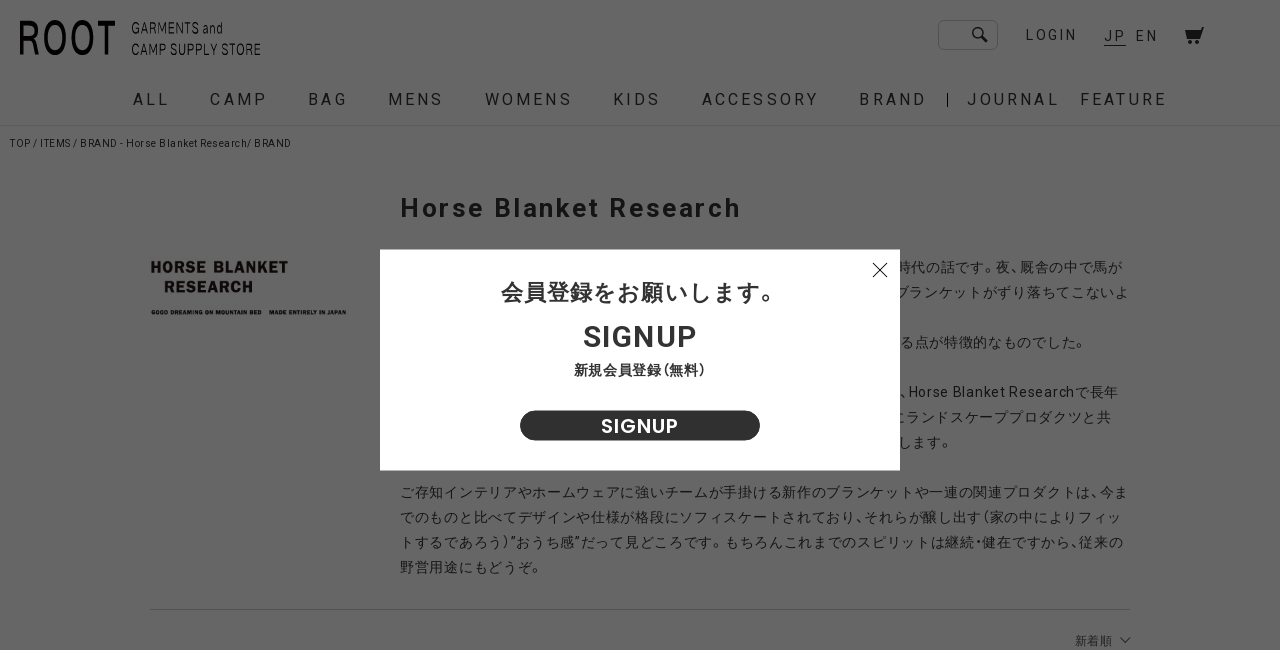

--- FILE ---
content_type: text/html; charset=UTF-8
request_url: https://root-store.com/items/brand/horseblanketresearch
body_size: 11050
content:
<!DOCTYPE html>
<html lang="ja" itemscope itemtype="http://schema.org/WebPage">
<head prefix="og: http://ogp.me/ns# fb: http://ogp.me/ns/fb# article: http://ogp.me/ns/article#">
<meta charset="UTF-8">
<meta name="viewport" content="width=device-width, user-scalable=no, initial-scale=1, maximum-scale=1">
<!-- Google tag (gtag.js) -->
<script async src="https://www.googletagmanager.com/gtag/js?id=G-P4WP8ENFPY"></script>
<script>
  window.dataLayer = window.dataLayer || [];
  function gtag(){dataLayer.push(arguments);}
  gtag('js', new Date());

  gtag('config', 'G-P4WP8ENFPY');
</script>
<title>Horse Blanket Research / BRAND / ROOT</title>
<meta name='robots' content='max-image-preview:large' />
                    <meta property="og:image" content="https://root-store.com/system/wp-content/themes/root20241213/assets/img/ogp.png">
                <meta property="og:type" content="article">
        <meta property="og:title" content="Horse Blanket Research / BRAND / ROOT">
        <meta property="og:description" content="ROOT GARMENTS & GENERAL SUPPLY STORE">
        <meta property="og:url" content="https://root-store.com">
        <meta property="og:site_name" content="ROOT">
        <meta property="og:locale" content="ja_JP">

                    <meta name="twitter:card" content="summary_large_image">
            <meta name="twitter:site" content="@ROOT_daikanyama">
            <meta name="twitter:title" content="Horse Blanket Research / BRAND / ROOT">
            <meta name="twitter:description" content="ROOT GARMENTS & GENERAL SUPPLY STORE">
            <meta name="twitter:image" content="https://root-store.com/system/wp-content/themes/root20241213/assets/img/ogp.png">

                    <meta name="description" content="ROOT GARMENTS & GENERAL SUPPLY STORE">

        <link rel='dns-prefetch' href='//s.w.org' />
<link rel='stylesheet' id='wp-block-library-css'  href='https://root-store.com/system/wp-includes/css/dist/block-library/style.min.css?ver=e9cb1aa0b3a50d12052c11f1397d5907' type='text/css' media='all' />
<link rel='stylesheet' id='googlefont-css'  href='https://fonts.googleapis.com/css?family=Poppins%3A300%2C400%2C500%2C600%2C700%7CBarlow+Condensed%3A400%2C500%2C700%7CRoboto%3A400%2C500%2C700&#038;display=swap&#038;ver=e9cb1aa0b3a50d12052c11f1397d5907' type='text/css' media='all' />
<link rel='stylesheet' id='YakuHanJP-css'  href='https://cdn.jsdelivr.net/npm/yakuhanjp@3.2.0/dist/css/yakuhanjp.min.css?ver=e9cb1aa0b3a50d12052c11f1397d5907' type='text/css' media='all' />
<link rel='stylesheet' id='commoncss-css'  href='https://root-store.com/system/wp-content/themes/root20241213/assets/css/common.css?20220617&#038;ver=e9cb1aa0b3a50d12052c11f1397d5907' type='text/css' media='all' />
<link rel='stylesheet' id='brand-css'  href='https://root-store.com/system/wp-content/themes/root20241213/assets/css/brand.css?20250408&#038;ver=e9cb1aa0b3a50d12052c11f1397d5907' type='text/css' media='all' />
    <script type="text/javascript">
        var _themePath = 'https://root-store.com/system/wp-content/themes/root20241213';
        var _isEN = false;
    </script>
    <link rel="https://api.w.org/" href="https://root-store.com/wp-json/" />            <link rel="shortcut icon" href="https://root-store.com/system/wp-content/themes/root20241213/assets/img/favicon.ico">
            <link rel="icon" href="https://root-store.com/system/wp-content/themes/root20241213/assets/img/favicon.ico">

                    <link rel="apple-touch-icon" href="https://root-store.com/system/wp-content/themes/root20241213/assets/img/apple-touch-icon.png">

        </head>
<body class="lang_jp">


<noscript>
	<div class="script_alert">
		<div class="logo">
			<img src="https://root-store.com/system/wp-content/themes/root20241213/assets/img/logo.svg" alt="ROOT">
			<img src="https://root-store.com/system/wp-content/themes/root20241213/assets/img/logo_right.svg" alt="GARMENTS and CAMP SUPPLY STORE">
		</div>
		JavaScriptを有効にしてください	</div>
	<style media="screen">
		#wrapper{
			display: none !important;
		}
	</style>
</noscript>

<div id="wrapper" class="">

<header class="scroll">

	<div class="header_top">

		<a href="https://root-store.com" class="logo">
			<img src="https://root-store.com/system/wp-content/themes/root20241213/assets/img/logo.svg" alt="ROOT">
			<img src="https://root-store.com/system/wp-content/themes/root20241213/assets/img/logo_right.svg" alt="GARMENTS and CAMP SUPPLY STORE">
		</a>

		<div class="header_right">
			<form role="search" class="search_contents " action="https://root-store.com" method="get">
				<input type="input" name="s" value="">
				<button id="search" type="submit"><img src="https://root-store.com/system/wp-content/themes/root20241213/assets/img/search.svg" alt=""></button>
			</form>

						<a href="https://root-store.com/login" class="login">LOGIN</a>
			
						<form class="select_lang" action="https://root-store.com/items/brand/horseblanketresearch" method="post">
				<button type="submit" name="lang" value="JP" class="active">JP</button>
				<button type="submit" name="lang" value="EN" class="">EN</button>
			</form>
			
			<a href="https://root-store.com/cart" class="cart">
				<img src="https://root-store.com/system/wp-content/themes/root20241213/assets/img/cart.svg" alt="cart">
								<p id="cart_count" class="number f1 hide">0</p>
			</a>

			<button class="sp_menu">
				<hr><hr><hr>
			</button>
		</div>

	</div>

	<div class="header_bottom">

		<div class="header_bottom_wrap">
			<form role="search" class="search_contents " action="https://root-store.com" method="get">
				<input type="input" name="s" value="">
				<button id="search" type="submit"><img src="https://root-store.com/system/wp-content/themes/root20241213/assets/img/search.svg" alt=""></button>
			</form>

			<div class="login_menu">
								<a href="https://root-store.com/login" class="login">LOGIN</a>
							</div>

			<ul>
				<li class="all_link">
					<p class="menu_name"><a href="https://root-store.com/items">ALL</a></p>
				</li>
								<li class="menu_dropdown">
					<p class="menu_name">CAMP</p>
					<div class="dropdown_list sp">
						<ul>
														<li>
								<a href="https://root-store.com/items/camp">ALL</a>
							</li>

							
														<li>
								<a href="https://root-store.com/items/camp?filter=sale">SALE</a>
							</li>
							
														<li>
								<a href="https://root-store.com/items/camp/tent">TENT</a>
							</li>
														<li>
								<a href="https://root-store.com/items/camp/tarp">TARP</a>
							</li>
														<li>
								<a href="https://root-store.com/items/camp/pegrope">PEG,ROPE,POLE</a>
							</li>
														<li>
								<a href="https://root-store.com/items/camp/sleeping-bagpillow">SLEEPING BAG,PILLOW</a>
							</li>
														<li>
								<a href="https://root-store.com/items/camp/tablechair">TABLE,CHAIR,COT</a>
							</li>
														<li>
								<a href="https://root-store.com/items/camp/burnerstove">BURNER,STOVE</a>
							</li>
														<li>
								<a href="https://root-store.com/items/camp/cooking-tool">COOKING TOOL</a>
							</li>
														<li>
								<a href="https://root-store.com/items/camp/tableware">TABLEWARE</a>
							</li>
														<li>
								<a href="https://root-store.com/items/camp/bottle">BOTTLE</a>
							</li>
														<li>
								<a href="https://root-store.com/items/camp/bonfire">BONFIRE</a>
							</li>
														<li>
								<a href="https://root-store.com/items/camp/lanterngas">LANTERN,GAS</a>
							</li>
														<li>
								<a href="https://root-store.com/items/camp/cooler-box">COOLER BOX</a>
							</li>
														<li>
								<a href="https://root-store.com/items/camp/carry-tool">CARRY TOOL</a>
							</li>
														<li>
								<a href="https://root-store.com/items/camp/other-gear">OTHER GEAR</a>
							</li>
														<li>
								<a href="https://root-store.com/items/camp/nordisk-gear">Nordisk gear</a>
							</li>
														<li>
								<a href="https://root-store.com/items/camp/legacy">LEGACY</a>
							</li>
													</ul>
					</div>

					<div class="dropdown_item_list">
						<div class="hide">
							<div class="item_wrap">
																<ul class="category">
									<li>
										<a href="https://root-store.com/items/camp">ALL</a>
									</li>

									
																		<li>
										<a href="https://root-store.com/items/camp?filter=sale">SALE</a>
									</li>
																	</ul>
								
								<div class="submenu_wrap">
																		<div class="scroll"><span></span><span></span><span></span></div>
									
									<ul class="sub_menu">
																				<li>
											<a href="https://root-store.com/items/camp/tent">
																								<img src="https://root-store.com/system/wp-content/uploads/2020/04/TENT-300x300.jpg" alt="TENT">
																								<p>TENT</p>
											</a>
										</li>
																				<li>
											<a href="https://root-store.com/items/camp/tarp">
																								<img src="https://root-store.com/system/wp-content/uploads/2020/04/TARP-300x300.jpg" alt="TARP">
																								<p>TARP</p>
											</a>
										</li>
																				<li>
											<a href="https://root-store.com/items/camp/pegrope">
																								<img src="https://root-store.com/system/wp-content/uploads/2020/04/PEGROPE-300x300.jpg" alt="PEG,ROPE,POLE">
																								<p>PEG,ROPE,POLE</p>
											</a>
										</li>
																				<li>
											<a href="https://root-store.com/items/camp/sleeping-bagpillow">
																								<img src="https://root-store.com/system/wp-content/uploads/2020/04/SLEEPING-BAGPILLOW-300x300.jpg" alt="SLEEPING BAG,PILLOW">
																								<p>SLEEPING BAG,PILLOW</p>
											</a>
										</li>
																				<li>
											<a href="https://root-store.com/items/camp/tablechair">
																								<img src="https://root-store.com/system/wp-content/uploads/2020/04/TABLECHAIR-300x300.jpg" alt="TABLE,CHAIR,COT">
																								<p>TABLE,CHAIR,COT</p>
											</a>
										</li>
																				<li>
											<a href="https://root-store.com/items/camp/burnerstove">
																								<img src="https://root-store.com/system/wp-content/uploads/2020/04/GRILL-SYSTEM-300x300.jpg" alt="BURNER,STOVE">
																								<p>BURNER,STOVE</p>
											</a>
										</li>
																				<li>
											<a href="https://root-store.com/items/camp/cooking-tool">
																								<img src="https://root-store.com/system/wp-content/uploads/2020/04/COOKING-TOOL-300x300.jpg" alt="COOKING TOOL">
																								<p>COOKING TOOL</p>
											</a>
										</li>
																				<li>
											<a href="https://root-store.com/items/camp/tableware">
																								<img src="https://root-store.com/system/wp-content/uploads/2020/04/TABLEWARE-300x300.jpg" alt="TABLEWARE">
																								<p>TABLEWARE</p>
											</a>
										</li>
																				<li>
											<a href="https://root-store.com/items/camp/bottle">
																								<img src="https://root-store.com/system/wp-content/uploads/2020/04/BOTTLE-300x300.jpg" alt="BOTTLE">
																								<p>BOTTLE</p>
											</a>
										</li>
																				<li>
											<a href="https://root-store.com/items/camp/bonfire">
																								<img src="https://root-store.com/system/wp-content/uploads/2020/04/BONFIRE-300x300.jpg" alt="BONFIRE">
																								<p>BONFIRE</p>
											</a>
										</li>
																				<li>
											<a href="https://root-store.com/items/camp/lanterngas">
																								<img src="https://root-store.com/system/wp-content/uploads/2020/04/LANTERNGAS-300x300.jpg" alt="LANTERN,GAS">
																								<p>LANTERN,GAS</p>
											</a>
										</li>
																				<li>
											<a href="https://root-store.com/items/camp/cooler-box">
																								<img src="https://root-store.com/system/wp-content/uploads/2020/04/COOLER-BOX-300x300.jpg" alt="COOLER BOX">
																								<p>COOLER BOX</p>
											</a>
										</li>
																				<li>
											<a href="https://root-store.com/items/camp/carry-tool">
																								<img src="https://root-store.com/system/wp-content/uploads/2020/04/CARRY-TOOL-300x300.jpg" alt="CARRY TOOL">
																								<p>CARRY TOOL</p>
											</a>
										</li>
																				<li>
											<a href="https://root-store.com/items/camp/other-gear">
																								<img src="https://root-store.com/system/wp-content/uploads/2020/04/OTHER-GEAR-300x300.jpg" alt="OTHER GEAR">
																								<p>OTHER GEAR</p>
											</a>
										</li>
																				<li>
											<a href="https://root-store.com/items/camp/nordisk-gear">
																								<img src="https://root-store.com/system/wp-content/uploads/2020/04/nordiskgear-300x300.jpg" alt="Nordisk gear">
																								<p>Nordisk gear</p>
											</a>
										</li>
																				<li>
											<a href="https://root-store.com/items/camp/legacy">
																								<img src="https://root-store.com/system/wp-content/uploads/2021/08/N000000000067_1-300x300.jpg" alt="LEGACY">
																								<p>LEGACY</p>
											</a>
										</li>
																			</ul>
								</div>
							</div>
						</div>
					</div>
				</li>
								<li class="menu_dropdown">
					<p class="menu_name">BAG</p>
					<div class="dropdown_list sp">
						<ul>
														<li>
								<a href="https://root-store.com/items/bag">ALL</a>
							</li>

														<li>
								<a href="https://root-store.com/items/bag?filter=new">NEW</a>
							</li>
							
														<li>
								<a href="https://root-store.com/items/bag?filter=sale">SALE</a>
							</li>
							
														<li>
								<a href="https://root-store.com/items/bag/backpack">BACKPACK</a>
							</li>
														<li>
								<a href="https://root-store.com/items/bag/daypack">DAYPACK</a>
							</li>
														<li>
								<a href="https://root-store.com/items/bag/helmet-bag">HELMET-BAG</a>
							</li>
														<li>
								<a href="https://root-store.com/items/bag/shoulder-bag">SHOULDER BAG</a>
							</li>
														<li>
								<a href="https://root-store.com/items/bag/tote-bag">TOTE BAG</a>
							</li>
														<li>
								<a href="https://root-store.com/items/bag/waist-bag">WAIST BAG</a>
							</li>
														<li>
								<a href="https://root-store.com/items/bag/sacoche">SACOCHE</a>
							</li>
														<li>
								<a href="https://root-store.com/items/bag/porch">PORCH</a>
							</li>
														<li>
								<a href="https://root-store.com/items/bag/other">OTHER</a>
							</li>
														<li>
								<a href="https://root-store.com/items/bag/420-re-cor-line">420 re/cor LINE</a>
							</li>
														<li>
								<a href="https://root-store.com/items/bag/950-line">950 LINE</a>
							</li>
														<li>
								<a href="https://root-store.com/items/bag/textured-twill">TEXTURED TWILL</a>
							</li>
														<li>
								<a href="https://root-store.com/items/bag/ripgrid-line">RIPGRID LINE</a>
							</li>
														<li>
								<a href="https://root-store.com/items/bag/cordura-sil-nylon-line">CORDURA SIL NYLON LINE</a>
							</li>
														<li>
								<a href="https://root-store.com/items/bag/ecopac-line">ECOPAK LINE</a>
							</li>
														<li>
								<a href="https://root-store.com/items/bag/tech_leather_line">TECH LEATHER LINE</a>
							</li>
														<li>
								<a href="https://root-store.com/items/bag/recycle-twill-line">RECYCLE TWILL LINE</a>
							</li>
														<li>
								<a href="https://root-store.com/items/bag/robic-air-line">ROBIC AIR LINE</a>
							</li>
														<li>
								<a href="https://root-store.com/items/bag/dry-line-1">DRY LINE</a>
							</li>
														<li>
								<a href="https://root-store.com/items/bag/dyneema-line">DYNEEMA LINE</a>
							</li>
														<li>
								<a href="https://root-store.com/items/bag/w-r-canvas-line">W.R CANVAS LINE</a>
							</li>
														<li>
								<a href="https://root-store.com/items/bag/refiner_line">ReFIBER LINE</a>
							</li>
														<li>
								<a href="https://root-store.com/items/bag/cordura-fire-resistant-line">CORDURA FIRE RESISTANT LINE</a>
							</li>
														<li>
								<a href="https://root-store.com/items/bag/2-5-layer-line">2.5 LAYER LINE</a>
							</li>
														<li>
								<a href="https://root-store.com/items/bag/seasonal_line">SEASONAL LINE</a>
							</li>
													</ul>
					</div>

					<div class="dropdown_item_list">
						<div class="hide">
							<div class="item_wrap">
																<ul class="category">
									<li>
										<a href="https://root-store.com/items/bag">ALL</a>
									</li>

																		<li>
										<a href="https://root-store.com/items/bag?filter=new">NEW</a>
									</li>
									
																		<li>
										<a href="https://root-store.com/items/bag?filter=sale">SALE</a>
									</li>
																	</ul>
								
								<div class="submenu_wrap">
																		<div class="scroll"><span></span><span></span><span></span></div>
									
									<ul class="sub_menu">
																				<li>
											<a href="https://root-store.com/items/bag/backpack">
																								<img src="https://root-store.com/system/wp-content/uploads/2025/02/FNI30222U0001_Black_1-3-3-300x300.jpg" alt="BACKPACK">
																								<p>BACKPACK</p>
											</a>
										</li>
																				<li>
											<a href="https://root-store.com/items/bag/daypack">
																								<img src="https://root-store.com/system/wp-content/uploads/2025/08/FCD34252B0001_Black_1-300x300.jpg" alt="DAYPACK">
																								<p>DAYPACK</p>
											</a>
										</li>
																				<li>
											<a href="https://root-store.com/items/bag/helmet-bag">
																								<img src="https://root-store.com/system/wp-content/uploads/2025/02/FRT33232B0001_Black_1-1-300x300.jpg" alt="HELMET-BAG">
																								<p>HELMET-BAG</p>
											</a>
										</li>
																				<li>
											<a href="https://root-store.com/items/bag/shoulder-bag">
																								<img src="https://root-store.com/system/wp-content/uploads/2025/07/FTT34252B0001_Black_1-300x300.jpg" alt="SHOULDER BAG">
																								<p>SHOULDER BAG</p>
											</a>
										</li>
																				<li>
											<a href="https://root-store.com/items/bag/tote-bag">
																								<img src="https://root-store.com/system/wp-content/uploads/2025/07/FEL32252B0005_Black_1-300x300.jpg" alt="TOTE BAG">
																								<p>TOTE BAG</p>
											</a>
										</li>
																				<li>
											<a href="https://root-store.com/items/bag/waist-bag">
																								<img src="https://root-store.com/system/wp-content/uploads/2024/01/FRT35232B0001_Black_1-2-300x300.jpg" alt="WAIST BAG">
																								<p>WAIST BAG</p>
											</a>
										</li>
																				<li>
											<a href="https://root-store.com/items/bag/sacoche">
																								<img src="https://root-store.com/system/wp-content/uploads/2023/03/SACOSHE-300x300.jpg" alt="SACOCHE">
																								<p>SACOCHE</p>
											</a>
										</li>
																				<li>
											<a href="https://root-store.com/items/bag/porch">
																								<img src="https://root-store.com/system/wp-content/uploads/2022/10/FRN37222B0001_Black_1-300x300.jpg" alt="PORCH">
																								<p>PORCH</p>
											</a>
										</li>
																				<li>
											<a href="https://root-store.com/items/bag/other">
																								<img src="https://root-store.com/system/wp-content/uploads/2023/03/OTHER-300x300.jpg" alt="OTHER">
																								<p>OTHER</p>
											</a>
										</li>
																				<li>
											<a href="https://root-store.com/items/bag/420-re-cor-line">
																								<img src="https://root-store.com/system/wp-content/uploads/2025/02/FCD30251B0005-Black_1-300x300.jpg" alt="420 re/cor LINE">
																								<p>420 re/cor LINE</p>
											</a>
										</li>
																				<li>
											<a href="https://root-store.com/items/bag/950-line">
																								<img src="https://root-store.com/system/wp-content/uploads/2022/10/48A1422-300x300.jpg" alt="950 LINE">
																								<p>950 LINE</p>
											</a>
										</li>
																				<li>
											<a href="https://root-store.com/items/bag/textured-twill">
																								<img src="https://root-store.com/system/wp-content/uploads/2025/07/FTT36252B0003_Charcoal_1-1-300x300.jpg" alt="TEXTURED TWILL">
																								<p>TEXTURED TWILL</p>
											</a>
										</li>
																				<li>
											<a href="https://root-store.com/items/bag/ripgrid-line">
																								<img src="https://root-store.com/system/wp-content/uploads/2025/02/FRG36251B0003_Black_1-300x300.jpg" alt="RIPGRID LINE">
																								<p>RIPGRID LINE</p>
											</a>
										</li>
																				<li>
											<a href="https://root-store.com/items/bag/cordura-sil-nylon-line">
																								<img src="https://root-store.com/system/wp-content/uploads/2025/02/FCR36251B0002_White_1-300x300.jpg" alt="CORDURA SIL NYLON LINE">
																								<p>CORDURA SIL NYLON LINE</p>
											</a>
										</li>
																				<li>
											<a href="https://root-store.com/items/bag/ecopac-line">
																								<img src="https://root-store.com/system/wp-content/uploads/2025/02/FEP32251B0001_White_1-300x300.jpg" alt="ECOPAK LINE">
																								<p>ECOPAK LINE</p>
											</a>
										</li>
																				<li>
											<a href="https://root-store.com/items/bag/tech_leather_line">
																								<img src="https://root-store.com/system/wp-content/uploads/2025/07/FEL37252B0001_Ivory_1-300x300.jpg" alt="TECH LEATHER LINE">
																								<p>TECH LEATHER LINE</p>
											</a>
										</li>
																				<li>
											<a href="https://root-store.com/items/bag/recycle-twill-line">
																								<img src="https://root-store.com/system/wp-content/uploads/2022/10/48A1402-300x300.jpg" alt="RECYCLE TWILL LINE">
																								<p>RECYCLE TWILL LINE</p>
											</a>
										</li>
																				<li>
											<a href="https://root-store.com/items/bag/robic-air-line">
																								<img src="https://root-store.com/system/wp-content/uploads/2022/10/48A1397-300x300.jpg" alt="ROBIC AIR LINE">
																								<p>ROBIC AIR LINE</p>
											</a>
										</li>
																				<li>
											<a href="https://root-store.com/items/bag/dry-line-1">
																								<img src="https://root-store.com/system/wp-content/uploads/2020/03/ph_20426-1360x960-1-300x300.jpg" alt="DRY LINE">
																								<p>DRY LINE</p>
											</a>
										</li>
																				<li>
											<a href="https://root-store.com/items/bag/dyneema-line">
																								<img src="https://root-store.com/system/wp-content/uploads/2025/05/KNAPSACK-with-Dyneema_1-300x300.jpg" alt="DYNEEMA LINE">
																								<p>DYNEEMA LINE</p>
											</a>
										</li>
																				<li>
											<a href="https://root-store.com/items/bag/w-r-canvas-line">
																								<img src="https://root-store.com/system/wp-content/uploads/2021/06/canvas_line_a-300x300.jpg" alt="W.R CANVAS LINE">
																								<p>W.R CANVAS LINE</p>
											</a>
										</li>
																				<li>
											<a href="https://root-store.com/items/bag/refiner_line">
																								<img src="https://root-store.com/system/wp-content/uploads/2022/10/48A1456-300x300.jpg" alt="ReFIBER LINE">
																								<p>ReFIBER LINE</p>
											</a>
										</li>
																				<li>
											<a href="https://root-store.com/items/bag/cordura-fire-resistant-line">
																								<img src="https://root-store.com/system/wp-content/uploads/2024/02/FFR31241B0001_1-300x300.jpg" alt="CORDURA FIRE RESISTANT LINE">
																								<p>CORDURA FIRE RESISTANT LINE</p>
											</a>
										</li>
																				<li>
											<a href="https://root-store.com/items/bag/2-5-layer-line">
																								<img src="https://root-store.com/system/wp-content/uploads/2024/01/FSN34241B0002_Ivory-300x300.jpg" alt="2.5 LAYER LINE">
																								<p>2.5 LAYER LINE</p>
											</a>
										</li>
																				<li>
											<a href="https://root-store.com/items/bag/seasonal_line">
																								<img src="https://root-store.com/system/wp-content/uploads/2021/11/mbp4_4680-300x300.jpg" alt="SEASONAL LINE">
																								<p>SEASONAL LINE</p>
											</a>
										</li>
																			</ul>
								</div>
							</div>
						</div>
					</div>
				</li>
								<li class="menu_dropdown">
					<p class="menu_name">MENS</p>
					<div class="dropdown_list sp">
						<ul>
														<li>
								<a href="https://root-store.com/items/mens">ALL</a>
							</li>

														<li>
								<a href="https://root-store.com/items/mens?filter=new">NEW</a>
							</li>
							
														<li>
								<a href="https://root-store.com/items/mens?filter=sale">SALE</a>
							</li>
							
														<li>
								<a href="https://root-store.com/items/mens/coat">COAT</a>
							</li>
														<li>
								<a href="https://root-store.com/items/mens/down-jacket">DOWN / JACKET</a>
							</li>
														<li>
								<a href="https://root-store.com/items/mens/blouson">BLOUSON</a>
							</li>
														<li>
								<a href="https://root-store.com/items/mens/vest">VEST</a>
							</li>
														<li>
								<a href="https://root-store.com/items/mens/knit">KNIT</a>
							</li>
														<li>
								<a href="https://root-store.com/items/mens/cutsew">CUT&amp;SEW</a>
							</li>
														<li>
								<a href="https://root-store.com/items/mens/shirt">SHIRT</a>
							</li>
														<li>
								<a href="https://root-store.com/items/mens/t-shirt">T-SHIRT</a>
							</li>
														<li>
								<a href="https://root-store.com/items/mens/pants">PANTS</a>
							</li>
													</ul>
					</div>

					<div class="dropdown_item_list">
						<div class="hide">
							<div class="item_wrap">
																<ul class="category">
									<li>
										<a href="https://root-store.com/items/mens">ALL</a>
									</li>

																		<li>
										<a href="https://root-store.com/items/mens?filter=new">NEW</a>
									</li>
									
																		<li>
										<a href="https://root-store.com/items/mens?filter=sale">SALE</a>
									</li>
																	</ul>
								
								<div class="submenu_wrap">
																		<div class="scroll"><span></span><span></span><span></span></div>
									
									<ul class="sub_menu">
																				<li>
											<a href="https://root-store.com/items/mens/coat">
																								<img src="https://root-store.com/system/wp-content/uploads/2025/08/FPA08252U0002_Black_1-300x300.jpg" alt="COAT">
																								<p>COAT</p>
											</a>
										</li>
																				<li>
											<a href="https://root-store.com/items/mens/down-jacket">
																								<img src="https://root-store.com/system/wp-content/uploads/2025/08/FPA08252U0001_Black_1-300x300.jpg" alt="DOWN / JACKET">
																								<p>DOWN / JACKET</p>
											</a>
										</li>
																				<li>
											<a href="https://root-store.com/items/mens/blouson">
																								<img src="https://root-store.com/system/wp-content/uploads/2025/08/FPA08252U0007_Black_1-300x300.jpg" alt="BLOUSON">
																								<p>BLOUSON</p>
											</a>
										</li>
																				<li>
											<a href="https://root-store.com/items/mens/vest">
																								<img src="https://root-store.com/system/wp-content/uploads/2025/08/FST10252U0001_Black_1-300x300.jpg" alt="VEST">
																								<p>VEST</p>
											</a>
										</li>
																				<li>
											<a href="https://root-store.com/items/mens/knit">
																								<img src="https://root-store.com/system/wp-content/uploads/2025/08/FST11252U0002_Black_1-1-300x300.jpg" alt="KNIT">
																								<p>KNIT</p>
											</a>
										</li>
																				<li>
											<a href="https://root-store.com/items/mens/cutsew">
																								<img src="https://root-store.com/system/wp-content/uploads/2025/07/FPA02252U0011_Black_1-300x300.jpg" alt="CUT&amp;SEW">
																								<p>CUT&amp;SEW</p>
											</a>
										</li>
																				<li>
											<a href="https://root-store.com/items/mens/shirt">
																								<img src="https://root-store.com/system/wp-content/uploads/2025/07/FPA02252U0004_Black_1-300x300.jpg" alt="SHIRT">
																								<p>SHIRT</p>
											</a>
										</li>
																				<li>
											<a href="https://root-store.com/items/mens/t-shirt">
																								<img src="https://root-store.com/system/wp-content/uploads/2025/07/FSU14252U0005_Black_1-300x300.jpg" alt="T-SHIRT">
																								<p>T-SHIRT</p>
											</a>
										</li>
																				<li>
											<a href="https://root-store.com/items/mens/pants">
																								<img src="https://root-store.com/system/wp-content/uploads/2025/07/FPA03252U0003_Stripe_1-300x300.jpg" alt="PANTS">
																								<p>PANTS</p>
											</a>
										</li>
																			</ul>
								</div>
							</div>
						</div>
					</div>
				</li>
								<li class="menu_dropdown">
					<p class="menu_name">WOMENS</p>
					<div class="dropdown_list sp">
						<ul>
														<li>
								<a href="https://root-store.com/items/womens">ALL</a>
							</li>

														<li>
								<a href="https://root-store.com/items/womens?filter=new">NEW</a>
							</li>
							
														<li>
								<a href="https://root-store.com/items/womens?filter=sale">SALE</a>
							</li>
							
														<li>
								<a href="https://root-store.com/items/womens/coat">COAT</a>
							</li>
														<li>
								<a href="https://root-store.com/items/womens/down-jacket">DOWN / JACKET</a>
							</li>
														<li>
								<a href="https://root-store.com/items/womens/knit">KNIT</a>
							</li>
														<li>
								<a href="https://root-store.com/items/womens/cutsaw">CUT&amp;SEW</a>
							</li>
														<li>
								<a href="https://root-store.com/items/womens/shirt">SHIRT</a>
							</li>
														<li>
								<a href="https://root-store.com/items/womens/t-shirt">T-SHIRT</a>
							</li>
														<li>
								<a href="https://root-store.com/items/womens/one-piece">ONE PIECE</a>
							</li>
														<li>
								<a href="https://root-store.com/items/womens/pants">PANTS</a>
							</li>
														<li>
								<a href="https://root-store.com/items/womens/skirt">SKIRT</a>
							</li>
													</ul>
					</div>

					<div class="dropdown_item_list">
						<div class="hide">
							<div class="item_wrap">
																<ul class="category">
									<li>
										<a href="https://root-store.com/items/womens">ALL</a>
									</li>

																		<li>
										<a href="https://root-store.com/items/womens?filter=new">NEW</a>
									</li>
									
																		<li>
										<a href="https://root-store.com/items/womens?filter=sale">SALE</a>
									</li>
																	</ul>
								
								<div class="submenu_wrap">
																		<div class="scroll"><span></span><span></span><span></span></div>
									
									<ul class="sub_menu">
																				<li>
											<a href="https://root-store.com/items/womens/coat">
																								<img src="https://root-store.com/system/wp-content/uploads/2025/07/FPA08252U0004_Gray_1-300x300.jpg" alt="COAT">
																								<p>COAT</p>
											</a>
										</li>
																				<li>
											<a href="https://root-store.com/items/womens/down-jacket">
																								<img src="https://root-store.com/system/wp-content/uploads/2025/08/FSU09252U0003_Beige_1-300x300.jpg" alt="DOWN / JACKET">
																								<p>DOWN / JACKET</p>
											</a>
										</li>
																				<li>
											<a href="https://root-store.com/items/womens/knit">
																								<img src="https://root-store.com/system/wp-content/uploads/2025/08/FST11252W0001_Gray_1-300x300.jpg" alt="KNIT">
																								<p>KNIT</p>
											</a>
										</li>
																				<li>
											<a href="https://root-store.com/items/womens/cutsaw">
																								<img src="https://root-store.com/system/wp-content/uploads/2025/08/FPA02252U0014_Beige_8-2-1-300x300.jpg" alt="CUT&amp;SEW">
																								<p>CUT&amp;SEW</p>
											</a>
										</li>
																				<li>
											<a href="https://root-store.com/items/womens/shirt">
																								<img src="https://root-store.com/system/wp-content/uploads/2025/07/FST02252U0001_Black_1-300x300.jpg" alt="SHIRT">
																								<p>SHIRT</p>
											</a>
										</li>
																				<li>
											<a href="https://root-store.com/items/womens/t-shirt">
																								<img src="https://root-store.com/system/wp-content/uploads/2025/07/FSU14252U0002_White_1-300x300.jpg" alt="T-SHIRT">
																								<p>T-SHIRT</p>
											</a>
										</li>
																				<li>
											<a href="https://root-store.com/items/womens/one-piece">
																								<img src="https://root-store.com/system/wp-content/uploads/2025/04/R00000000459_1-1-300x300.jpg" alt="ONE PIECE">
																								<p>ONE PIECE</p>
											</a>
										</li>
																				<li>
											<a href="https://root-store.com/items/womens/pants">
																								<img src="https://root-store.com/system/wp-content/uploads/2025/07/FPA03252U0001_Gray_1-300x300.jpg" alt="PANTS">
																								<p>PANTS</p>
											</a>
										</li>
																				<li>
											<a href="https://root-store.com/items/womens/skirt">
																								<img src="https://root-store.com/system/wp-content/uploads/2025/07/imgi_18_68089d92484c1-300x300.jpg" alt="SKIRT">
																								<p>SKIRT</p>
											</a>
										</li>
																			</ul>
								</div>
							</div>
						</div>
					</div>
				</li>
								<li class="menu_dropdown">
					<p class="menu_name">KIDS</p>
					<div class="dropdown_list sp">
						<ul>
														<li>
								<a href="https://root-store.com/items/kids">ALL</a>
							</li>

							
														<li>
								<a href="https://root-store.com/items/kids?filter=sale">SALE</a>
							</li>
							
														<li>
								<a href="https://root-store.com/items/kids/tops">TOPS</a>
							</li>
														<li>
								<a href="https://root-store.com/items/kids/other">OTHER</a>
							</li>
													</ul>
					</div>

					<div class="dropdown_item_list">
						<div class="hide">
							<div class="item_wrap">
																<ul class="category">
									<li>
										<a href="https://root-store.com/items/kids">ALL</a>
									</li>

									
																		<li>
										<a href="https://root-store.com/items/kids?filter=sale">SALE</a>
									</li>
																	</ul>
								
								<div class="submenu_wrap">
									
									<ul class="sub_menu">
																				<li>
											<a href="https://root-store.com/items/kids/tops">
																								<img src="https://root-store.com/system/wp-content/uploads/2022/09/3-32-300x300.jpg" alt="TOPS">
																								<p>TOPS</p>
											</a>
										</li>
																				<li>
											<a href="https://root-store.com/items/kids/other">
																								<img src="https://root-store.com/system/wp-content/uploads/2022/09/4-25-300x300.jpg" alt="OTHER">
																								<p>OTHER</p>
											</a>
										</li>
																			</ul>
								</div>
							</div>
						</div>
					</div>
				</li>
								<li class="menu_dropdown">
					<p class="menu_name">ACCESSORY</p>
					<div class="dropdown_list sp">
						<ul>
														<li>
								<a href="https://root-store.com/items/accessory">ALL</a>
							</li>

														<li>
								<a href="https://root-store.com/items/accessory?filter=new">NEW</a>
							</li>
							
														<li>
								<a href="https://root-store.com/items/accessory?filter=sale">SALE</a>
							</li>
							
														<li>
								<a href="https://root-store.com/items/accessory/headwear">HEADWEAR</a>
							</li>
														<li>
								<a href="https://root-store.com/items/accessory/fragrance">FRAGRANCE</a>
							</li>
														<li>
								<a href="https://root-store.com/items/accessory/belt">BELT</a>
							</li>
														<li>
								<a href="https://root-store.com/items/accessory/sox">SOX</a>
							</li>
														<li>
								<a href="https://root-store.com/items/accessory/footwear">FOOTWEAR</a>
							</li>
														<li>
								<a href="https://root-store.com/items/accessory/other">OTHER</a>
							</li>
													</ul>
					</div>

					<div class="dropdown_item_list">
						<div class="hide">
							<div class="item_wrap">
																<ul class="category">
									<li>
										<a href="https://root-store.com/items/accessory">ALL</a>
									</li>

																		<li>
										<a href="https://root-store.com/items/accessory?filter=new">NEW</a>
									</li>
									
																		<li>
										<a href="https://root-store.com/items/accessory?filter=sale">SALE</a>
									</li>
																	</ul>
								
								<div class="submenu_wrap">
									
									<ul class="sub_menu">
																				<li>
											<a href="https://root-store.com/items/accessory/headwear">
																								<img src="https://root-store.com/system/wp-content/uploads/2023/09/FSP38232U0006_Black-2-300x300.jpg" alt="HEADWEAR">
																								<p>HEADWEAR</p>
											</a>
										</li>
																				<li>
											<a href="https://root-store.com/items/accessory/fragrance">
																								<img src="https://root-store.com/system/wp-content/uploads/2023/03/FRAGRANCE-300x300.jpg" alt="FRAGRANCE">
																								<p>FRAGRANCE</p>
											</a>
										</li>
																				<li>
											<a href="https://root-store.com/items/accessory/belt">
																								<img src="https://root-store.com/system/wp-content/uploads/2023/09/F2001ACS0011_1-300x300.jpg" alt="BELT">
																								<p>BELT</p>
											</a>
										</li>
																				<li>
											<a href="https://root-store.com/items/accessory/sox">
																								<img src="https://root-store.com/system/wp-content/uploads/2023/03/SOX-300x300.jpg" alt="SOX">
																								<p>SOX</p>
											</a>
										</li>
																				<li>
											<a href="https://root-store.com/items/accessory/footwear">
																								<img src="https://root-store.com/system/wp-content/uploads/2024/08/FSP39242U0001_1-300x300.jpg" alt="FOOTWEAR">
																								<p>FOOTWEAR</p>
											</a>
										</li>
																				<li>
											<a href="https://root-store.com/items/accessory/other">
																								<img src="https://root-store.com/system/wp-content/uploads/2023/03/OTHER-1-300x300.jpg" alt="OTHER">
																								<p>OTHER</p>
											</a>
										</li>
																			</ul>
								</div>
							</div>
						</div>
					</div>
				</li>
								<li class="menu_dropdown">
					<p class="menu_name">BRAND</p>
					<div class="dropdown_list sp">
						<ul>
							
														<li>
								<a href="https://root-store.com/items/brand/fce">F/CE.</a>
							</li>
														<li>
								<a href="https://root-store.com/items/brand/nordisk">Nordisk</a>
							</li>
														<li>
								<a href="https://root-store.com/items/brand/nordisk_apparel">Nordisk Apparel</a>
							</li>
														<li>
								<a href="https://root-store.com/items/brand/ydot">YDOT</a>
							</li>
														<li>
								<a href="https://root-store.com/items/brand/amiche-alpine">Amiche Alpine</a>
							</li>
														<li>
								<a href="https://root-store.com/items/brand/and-wander">and wander</a>
							</li>
														<li>
								<a href="https://root-store.com/items/brand/ao-coolers">AO COOLERS</a>
							</li>
														<li>
								<a href="https://root-store.com/items/brand/apotheke-fragrance">APOTHEKE FRAGRANCE</a>
							</li>
														<li>
								<a href="https://root-store.com/items/brand/asics">asics</a>
							</li>
														<li>
								<a href="https://root-store.com/items/brand/asimocrafts">asimocrafts</a>
							</li>
														<li>
								<a href="https://root-store.com/items/brand/ballistics">BALLISTICS</a>
							</li>
														<li>
								<a href="https://root-store.com/items/brand/barebones">BAREBONES</a>
							</li>
														<li>
								<a href="https://root-store.com/items/brand/birkenstock">BIRKENSTOCK</a>
							</li>
														<li>
								<a href="https://root-store.com/items/brand/claymore">CLAYMORE</a>
							</li>
														<li>
								<a href="https://root-store.com/items/brand/colapz">Colapz</a>
							</li>
														<li>
								<a href="https://root-store.com/items/brand/comesandgoes">COMESANDGOES</a>
							</li>
														<li>
								<a href="https://root-store.com/items/brand/dahlia">dahl'ia</a>
							</li>
														<li>
								<a href="https://root-store.com/items/brand/dietz">DIETZ</a>
							</li>
														<li>
								<a href="https://root-store.com/items/brand/digawel">DIGAWEL</a>
							</li>
														<li>
								<a href="https://root-store.com/items/brand/district-vision">DISTRICT VISION</a>
							</li>
														<li>
								<a href="https://root-store.com/items/brand/ee">ÉÉ</a>
							</li>
														<li>
								<a href="https://root-store.com/items/brand/es-1">ES.1</a>
							</li>
														<li>
								<a href="https://root-store.com/items/brand/freshservice">FreshService</a>
							</li>
														<li>
								<a href="https://root-store.com/items/brand/gander">GANDER</a>
							</li>
														<li>
								<a href="https://root-store.com/items/brand/goldwin">Goldwin</a>
							</li>
														<li>
								<a href="https://root-store.com/items/brand/goal-zero">GOAL ZERO</a>
							</li>
														<li>
								<a href="https://root-store.com/items/brand/gramicci">Gramicci</a>
							</li>
														<li>
								<a href="https://root-store.com/items/brand/greg-laboratory">GREG LABORATORY</a>
							</li>
														<li>
								<a href="https://root-store.com/items/brand/grip-swany">GRIP SWANY</a>
							</li>
														<li>
								<a href="https://root-store.com/items/brand/gr10k">GR10K</a>
							</li>
														<li>
								<a href="https://root-store.com/items/brand/gsi">GSI</a>
							</li>
														<li>
								<a href="https://root-store.com/items/brand/helinox">Helinox</a>
							</li>
														<li>
								<a href="https://root-store.com/items/brand/hoka">HOKA</a>
							</li>
														<li>
								<a href="https://root-store.com/items/brand/_j-l-a-l_">_J.L-A.L_</a>
							</li>
														<li>
								<a href="https://root-store.com/items/brand/klattermusen">Klättermusen</a>
							</li>
														<li>
								<a href="https://root-store.com/items/brand/klean-kanteen">Klean Kanteen</a>
							</li>
														<li>
								<a href="https://root-store.com/items/brand/ledlenser">LEDLENSER</a>
							</li>
														<li>
								<a href="https://root-store.com/items/brand/leatherman">Leatherman</a>
							</li>
														<li>
								<a href="https://root-store.com/items/brand/maastik">maastik</a>
							</li>
														<li>
								<a href="https://root-store.com/items/brand/minimalworks">Minimalworks</a>
							</li>
														<li>
								<a href="https://root-store.com/items/brand/mtr">Mountain Research</a>
							</li>
														<li>
								<a href="https://root-store.com/items/brand/little-summer-camp">Little Summer Camp</a>
							</li>
														<li>
								<a href="https://root-store.com/items/brand/mystery-ranch">MYSTERY RANCH</a>
							</li>
														<li>
								<a href="https://root-store.com/items/brand/nanamica">nanamica</a>
							</li>
														<li>
								<a href="https://root-store.com/items/brand/nuterm">nuterm</a>
							</li>
														<li>
								<a href="https://root-store.com/items/brand/olfa-works">OLFA WORKS</a>
							</li>
														<li>
								<a href="https://root-store.com/items/brand/omar-afridi">OMAR AFRIDI</a>
							</li>
														<li>
								<a href="https://root-store.com/items/brand/opera-sport">Opera SPORT</a>
							</li>
														<li>
								<a href="https://root-store.com/items/brand/opinel">OPINEL</a>
							</li>
														<li>
								<a href="https://root-store.com/items/brand/paf">POST ARCHIVE FACTION</a>
							</li>
														<li>
								<a href="https://root-store.com/items/brand/pendleton">PENDLETON</a>
							</li>
														<li>
								<a href="https://root-store.com/items/brand/petromax">Petromax</a>
							</li>
														<li>
								<a href="https://root-store.com/items/brand/phipps">Phipps</a>
							</li>
														<li>
								<a href="https://root-store.com/items/brand/primus">PRIMUS</a>
							</li>
														<li>
								<a href="https://root-store.com/items/brand/ranra">RANRA</a>
							</li>
														<li>
								<a href="https://root-store.com/items/brand/rayon-vert">RAYON VERT</a>
							</li>
														<li>
								<a href="https://root-store.com/items/brand/ridge-monkey">RIDGE MONKEY</a>
							</li>
														<li>
								<a href="https://root-store.com/items/brand/rhodolirion">RHODOLIRION</a>
							</li>
														<li>
								<a href="https://root-store.com/items/brand/rivers">RIVERS</a>
							</li>
														<li>
								<a href="https://root-store.com/items/brand/roa-hiking">ROA hiking</a>
							</li>
														<li>
								<a href="https://root-store.com/items/brand/rux">RUX</a>
							</li>
														<li>
								<a href="https://root-store.com/items/brand/salomon">SALOMON</a>
							</li>
														<li>
								<a href="https://root-store.com/items/brand/sana">SANA</a>
							</li>
														<li>
								<a href="https://root-store.com/items/brand/san-san-gear">SAN SAN GEAR</a>
							</li>
														<li>
								<a href="https://root-store.com/items/brand/satisfy">SATISFY</a>
							</li>
														<li>
								<a href="https://root-store.com/items/brand/sealson">SEALSON</a>
							</li>
														<li>
								<a href="https://root-store.com/items/brand/sinano-works">SINANO WORKS</a>
							</li>
														<li>
								<a href="https://root-store.com/items/brand/smoothy">SMOOTHY</a>
							</li>
														<li>
								<a href="https://root-store.com/items/brand/solo-stove">SOLO STOVE</a>
							</li>
														<li>
								<a href="https://root-store.com/items/brand/soto">SOTO</a>
							</li>
														<li>
								<a href="https://root-store.com/items/brand/south2-west8">South2 West8</a>
							</li>
														<li>
								<a href="https://root-store.com/items/brand/studionicholson">STUDIO NICHOLSON</a>
							</li>
														<li>
								<a href="https://root-store.com/items/brand/sunspel">SUNSPEL</a>
							</li>
														<li>
								<a href="https://root-store.com/items/brand/thermarest">THERMAREST</a>
							</li>
														<li>
								<a href="https://root-store.com/items/brand/the-north-face">THE NORTH FACE</a>
							</li>
														<li>
								<a href="https://root-store.com/items/brand/the-north-face-gear">THE NORTH FACE GEAR</a>
							</li>
														<li>
								<a href="https://root-store.com/items/brand/the-north-face-purple-label">THE NORTH FACE PURPLE LABEL</a>
							</li>
														<li>
								<a href="https://root-store.com/items/brand/the-park-shop">THE PARK SHOP</a>
							</li>
														<li>
								<a href="https://root-store.com/items/brand/trangia">trangia</a>
							</li>
														<li>
								<a href="https://root-store.com/items/brand/turk">Turk</a>
							</li>
														<li>
								<a href="https://root-store.com/items/brand/veja">VEJA</a>
							</li>
														<li>
								<a href="https://root-store.com/items/brand/white-mountaineering">White Mountaineering</a>
							</li>
														<li>
								<a href="https://root-store.com/items/brand/5050workshop">5050WORKSHOP</a>
							</li>
														<li>
								<a href="https://root-store.com/items/brand/sanzo">サンゾー工務店</a>
							</li>
													</ul>
					</div>

					<div class="dropdown_item_list">
						<div class="hide">
							<div class="item_wrap">
								
								<div class="submenu_wrap">
																		<div class="scroll"><span></span><span></span><span></span></div>
									
									<ul class="sub_menu">
																				<li>
											<a href="https://root-store.com/items/brand/fce">
																								<p>F/CE.</p>
											</a>
										</li>
																				<li>
											<a href="https://root-store.com/items/brand/nordisk">
																								<p>Nordisk</p>
											</a>
										</li>
																				<li>
											<a href="https://root-store.com/items/brand/nordisk_apparel">
																								<p>Nordisk Apparel</p>
											</a>
										</li>
																				<li>
											<a href="https://root-store.com/items/brand/ydot">
																								<p>YDOT</p>
											</a>
										</li>
																				<li>
											<a href="https://root-store.com/items/brand/amiche-alpine">
																								<p>Amiche Alpine</p>
											</a>
										</li>
																				<li>
											<a href="https://root-store.com/items/brand/and-wander">
																								<p>and wander</p>
											</a>
										</li>
																				<li>
											<a href="https://root-store.com/items/brand/ao-coolers">
																								<p>AO COOLERS</p>
											</a>
										</li>
																				<li>
											<a href="https://root-store.com/items/brand/apotheke-fragrance">
																								<p>APOTHEKE FRAGRANCE</p>
											</a>
										</li>
																				<li>
											<a href="https://root-store.com/items/brand/asics">
																								<p>asics</p>
											</a>
										</li>
																				<li>
											<a href="https://root-store.com/items/brand/asimocrafts">
																								<p>asimocrafts</p>
											</a>
										</li>
																				<li>
											<a href="https://root-store.com/items/brand/ballistics">
																								<p>BALLISTICS</p>
											</a>
										</li>
																				<li>
											<a href="https://root-store.com/items/brand/barebones">
																								<p>BAREBONES</p>
											</a>
										</li>
																				<li>
											<a href="https://root-store.com/items/brand/birkenstock">
																								<p>BIRKENSTOCK</p>
											</a>
										</li>
																				<li>
											<a href="https://root-store.com/items/brand/claymore">
																								<p>CLAYMORE</p>
											</a>
										</li>
																				<li>
											<a href="https://root-store.com/items/brand/colapz">
																								<p>Colapz</p>
											</a>
										</li>
																				<li>
											<a href="https://root-store.com/items/brand/comesandgoes">
																								<p>COMESANDGOES</p>
											</a>
										</li>
																				<li>
											<a href="https://root-store.com/items/brand/dahlia">
																								<p>dahl'ia</p>
											</a>
										</li>
																				<li>
											<a href="https://root-store.com/items/brand/dietz">
																								<p>DIETZ</p>
											</a>
										</li>
																				<li>
											<a href="https://root-store.com/items/brand/digawel">
																								<p>DIGAWEL</p>
											</a>
										</li>
																				<li>
											<a href="https://root-store.com/items/brand/district-vision">
																								<p>DISTRICT VISION</p>
											</a>
										</li>
																				<li>
											<a href="https://root-store.com/items/brand/ee">
																								<p>ÉÉ</p>
											</a>
										</li>
																				<li>
											<a href="https://root-store.com/items/brand/es-1">
																								<p>ES.1</p>
											</a>
										</li>
																				<li>
											<a href="https://root-store.com/items/brand/freshservice">
																								<p>FreshService</p>
											</a>
										</li>
																				<li>
											<a href="https://root-store.com/items/brand/gander">
																								<p>GANDER</p>
											</a>
										</li>
																				<li>
											<a href="https://root-store.com/items/brand/goldwin">
																								<p>Goldwin</p>
											</a>
										</li>
																				<li>
											<a href="https://root-store.com/items/brand/goal-zero">
																								<p>GOAL ZERO</p>
											</a>
										</li>
																				<li>
											<a href="https://root-store.com/items/brand/gramicci">
																								<p>Gramicci</p>
											</a>
										</li>
																				<li>
											<a href="https://root-store.com/items/brand/greg-laboratory">
																								<p>GREG LABORATORY</p>
											</a>
										</li>
																				<li>
											<a href="https://root-store.com/items/brand/grip-swany">
																								<p>GRIP SWANY</p>
											</a>
										</li>
																				<li>
											<a href="https://root-store.com/items/brand/gr10k">
																								<p>GR10K</p>
											</a>
										</li>
																				<li>
											<a href="https://root-store.com/items/brand/gsi">
																								<p>GSI</p>
											</a>
										</li>
																				<li>
											<a href="https://root-store.com/items/brand/helinox">
																								<p>Helinox</p>
											</a>
										</li>
																				<li>
											<a href="https://root-store.com/items/brand/hoka">
																								<p>HOKA</p>
											</a>
										</li>
																				<li>
											<a href="https://root-store.com/items/brand/_j-l-a-l_">
																								<p>_J.L-A.L_</p>
											</a>
										</li>
																				<li>
											<a href="https://root-store.com/items/brand/klattermusen">
																								<p>Klättermusen</p>
											</a>
										</li>
																				<li>
											<a href="https://root-store.com/items/brand/klean-kanteen">
																								<p>Klean Kanteen</p>
											</a>
										</li>
																				<li>
											<a href="https://root-store.com/items/brand/ledlenser">
																								<p>LEDLENSER</p>
											</a>
										</li>
																				<li>
											<a href="https://root-store.com/items/brand/leatherman">
																								<p>Leatherman</p>
											</a>
										</li>
																				<li>
											<a href="https://root-store.com/items/brand/maastik">
																								<p>maastik</p>
											</a>
										</li>
																				<li>
											<a href="https://root-store.com/items/brand/minimalworks">
																								<p>Minimalworks</p>
											</a>
										</li>
																				<li>
											<a href="https://root-store.com/items/brand/mtr">
																								<p>Mountain Research</p>
											</a>
										</li>
																				<li>
											<a href="https://root-store.com/items/brand/little-summer-camp">
																								<p>Little Summer Camp</p>
											</a>
										</li>
																				<li>
											<a href="https://root-store.com/items/brand/mystery-ranch">
																								<p>MYSTERY RANCH</p>
											</a>
										</li>
																				<li>
											<a href="https://root-store.com/items/brand/nanamica">
																								<p>nanamica</p>
											</a>
										</li>
																				<li>
											<a href="https://root-store.com/items/brand/nuterm">
																								<p>nuterm</p>
											</a>
										</li>
																				<li>
											<a href="https://root-store.com/items/brand/olfa-works">
																								<p>OLFA WORKS</p>
											</a>
										</li>
																				<li>
											<a href="https://root-store.com/items/brand/omar-afridi">
																								<p>OMAR AFRIDI</p>
											</a>
										</li>
																				<li>
											<a href="https://root-store.com/items/brand/opera-sport">
																								<p>Opera SPORT</p>
											</a>
										</li>
																				<li>
											<a href="https://root-store.com/items/brand/opinel">
																								<p>OPINEL</p>
											</a>
										</li>
																				<li>
											<a href="https://root-store.com/items/brand/paf">
																								<p>POST ARCHIVE FACTION</p>
											</a>
										</li>
																				<li>
											<a href="https://root-store.com/items/brand/pendleton">
																								<p>PENDLETON</p>
											</a>
										</li>
																				<li>
											<a href="https://root-store.com/items/brand/petromax">
																								<p>Petromax</p>
											</a>
										</li>
																				<li>
											<a href="https://root-store.com/items/brand/phipps">
																								<p>Phipps</p>
											</a>
										</li>
																				<li>
											<a href="https://root-store.com/items/brand/primus">
																								<p>PRIMUS</p>
											</a>
										</li>
																				<li>
											<a href="https://root-store.com/items/brand/ranra">
																								<p>RANRA</p>
											</a>
										</li>
																				<li>
											<a href="https://root-store.com/items/brand/rayon-vert">
																								<p>RAYON VERT</p>
											</a>
										</li>
																				<li>
											<a href="https://root-store.com/items/brand/ridge-monkey">
																								<p>RIDGE MONKEY</p>
											</a>
										</li>
																				<li>
											<a href="https://root-store.com/items/brand/rhodolirion">
																								<p>RHODOLIRION</p>
											</a>
										</li>
																				<li>
											<a href="https://root-store.com/items/brand/rivers">
																								<p>RIVERS</p>
											</a>
										</li>
																				<li>
											<a href="https://root-store.com/items/brand/roa-hiking">
																								<p>ROA hiking</p>
											</a>
										</li>
																				<li>
											<a href="https://root-store.com/items/brand/rux">
																								<p>RUX</p>
											</a>
										</li>
																				<li>
											<a href="https://root-store.com/items/brand/salomon">
																								<p>SALOMON</p>
											</a>
										</li>
																				<li>
											<a href="https://root-store.com/items/brand/sana">
																								<p>SANA</p>
											</a>
										</li>
																				<li>
											<a href="https://root-store.com/items/brand/san-san-gear">
																								<p>SAN SAN GEAR</p>
											</a>
										</li>
																				<li>
											<a href="https://root-store.com/items/brand/satisfy">
																								<p>SATISFY</p>
											</a>
										</li>
																				<li>
											<a href="https://root-store.com/items/brand/sealson">
																								<p>SEALSON</p>
											</a>
										</li>
																				<li>
											<a href="https://root-store.com/items/brand/sinano-works">
																								<p>SINANO WORKS</p>
											</a>
										</li>
																				<li>
											<a href="https://root-store.com/items/brand/smoothy">
																								<p>SMOOTHY</p>
											</a>
										</li>
																				<li>
											<a href="https://root-store.com/items/brand/solo-stove">
																								<p>SOLO STOVE</p>
											</a>
										</li>
																				<li>
											<a href="https://root-store.com/items/brand/soto">
																								<p>SOTO</p>
											</a>
										</li>
																				<li>
											<a href="https://root-store.com/items/brand/south2-west8">
																								<p>South2 West8</p>
											</a>
										</li>
																				<li>
											<a href="https://root-store.com/items/brand/studionicholson">
																								<p>STUDIO NICHOLSON</p>
											</a>
										</li>
																				<li>
											<a href="https://root-store.com/items/brand/sunspel">
																								<p>SUNSPEL</p>
											</a>
										</li>
																				<li>
											<a href="https://root-store.com/items/brand/thermarest">
																								<p>THERMAREST</p>
											</a>
										</li>
																				<li>
											<a href="https://root-store.com/items/brand/the-north-face">
																								<p>THE NORTH FACE</p>
											</a>
										</li>
																				<li>
											<a href="https://root-store.com/items/brand/the-north-face-gear">
																								<p>THE NORTH FACE GEAR</p>
											</a>
										</li>
																				<li>
											<a href="https://root-store.com/items/brand/the-north-face-purple-label">
																								<p>THE NORTH FACE PURPLE LABEL</p>
											</a>
										</li>
																				<li>
											<a href="https://root-store.com/items/brand/the-park-shop">
																								<p>THE PARK SHOP</p>
											</a>
										</li>
																				<li>
											<a href="https://root-store.com/items/brand/trangia">
																								<p>trangia</p>
											</a>
										</li>
																				<li>
											<a href="https://root-store.com/items/brand/turk">
																								<p>Turk</p>
											</a>
										</li>
																				<li>
											<a href="https://root-store.com/items/brand/veja">
																								<p>VEJA</p>
											</a>
										</li>
																				<li>
											<a href="https://root-store.com/items/brand/white-mountaineering">
																								<p>White Mountaineering</p>
											</a>
										</li>
																				<li>
											<a href="https://root-store.com/items/brand/5050workshop">
																								<p>5050WORKSHOP</p>
											</a>
										</li>
																				<li>
											<a href="https://root-store.com/items/brand/sanzo">
																								<p>サンゾー工務店</p>
											</a>
										</li>
																			</ul>
								</div>
							</div>
						</div>
					</div>
				</li>
				
				<li class="journal_dropdown menu_dropdown">
					<p class="menu_name">JOURNAL</p>
					<div class="dropdown_list">
						<ul>
														<li>
								<a href="https://root-store.com/journal/store/root">F/CE. Flagship Store</a>
							</li>
														<li>
								<a href="https://root-store.com/journal/store/kinuta">砧</a>
							</li>
														<li>
								<a href="https://root-store.com/journal/store/kyoto">京都</a>
							</li>
														<li>
								<a href="https://root-store.com/journal/store/shibuya">渋谷</a>
							</li>
														<li>
								<a href="https://root-store.com/journal/store/%e5%a4%a7%e9%98%aa">大阪</a>
							</li>
														<li>
								<a href="https://root-store.com/journal/store/press">PRESS</a>
							</li>
														<li>
								<a href="https://root-store.com/journal/store/online-store">ONLINE STORE</a>
							</li>
													</ul>
					</div>
				</li>

				<li class="feature_link">
					<p class="menu_name"><a href="https://root-store.com/feature">FEATURE</a></p>
				</li>
			</ul>

			<div class="header_menu_bottom sp">

				<div class="header_menu_bottom1">
					<ul>
						<li>
							<a href="https://root-store.com/news">NEWS</a>
						</li>

						<li>
							<a href="https://root-store.com/guide">ご利用ガイド</a>
						</li>

						<li>
							<a href="https://root-store.com/after_service">アフターサービス</a>
						</li>

						<li>
							<a href="https://root-store.com/about_shipping">発送について</a>
						</li>

					</ul>

					<ul>
						<li>
							<a href="https://root-store.com/q_a">Q&A</a>
						</li>

						<li>
							<a href="https://root-store.com/store">STORE</a>
						</li>

						<li>
							<a href="https://root-store.com/mail_magazine">メールマガジン</a>
						</li>
					</ul>

					<ul>
						<li>
							<a href="https://root-store.com/privacy_policy">PRIVACY POLICY</a>
						</li>

						<li>
							<a href="https://root-store.com/law">特定商取引法に基づく表記</a>
						</li>
					</ul>
				</div>

								<ul class="external_link">
										<li>
						<a href="https://www.instagram.com/root_store_____?igsh=YWJ4MHh2bXBoazI2" target="_blank">ROOT ONLINE STORE Instagram</a>
					</li>
										<li>
						<a href="https://www.instagram.com/nordisk_root/?hl=ja" target="_blank">NORDISK ROOT Instagram</a>
					</li>
										<li>
						<a href="https://www.instagram.com/fce_flagshipstore/?hl=ja" target="_blank">F/CE. Flagship Store Tokyo Instagram</a>
					</li>
										<li>
						<a href="https://www.instagram.com/fce_tools/?hl=ja" target="_blank">F/CE.®︎ Instagram</a>
					</li>
										<li>
						<a href="http://fce.tools/" target="_blank">F/CE.®</a>
					</li>
									</ul>
				
				<ul class="contact_sns">
					<li>
						<a href="https://root-store.com/contact" class="contact">
							CONTACT
						</a>
					</li>
					<li>
						<a href="https://www.instagram.com/root_official/" target="_blank" class="sns">
							<img src="https://root-store.com/system/wp-content/themes/root20241213/assets/img/ig.svg" alt="instagram">
						</a>
					</li>
					<li>
						<a href="https://www.facebook.com/ROOT7777777" target="_blank" class="sns">
							<img src="https://root-store.com/system/wp-content/themes/root20241213/assets/img/fb.svg" alt="facebook">
						</a>
					</li>
					<li>
						<a href="https://twitter.com/ROOT_daikanyama" target="_blank" class="sns">
							<img src="https://root-store.com/system/wp-content/themes/root20241213/assets/img/tw.svg" alt="twitter">
						</a>
					</li>
				</ul>

				<p class="copy">© OPEN YOUR EYES KK, All rights reserved.</p>
			</div>
		</div>
	</div>

	</header>

<section id="header_cart_modal" class="modal b_none">
	<div class="item_contents cart">
		<button type="button" class="closed"></button>

				<p class="item_contents_title">カートに商品が入っていません。</p>
		<ul class="cart_ul"></ul>
		
		<a href="https://root-store.com/cart" class="view hide">VIEW CART</a>
	</div>
</section>

<ul class="breadcrumb">
    <li>
        <a href="ROOT">TOP</a>
    </li>

            <li>
                            <span>ITEMS</span>
                    </li>
    
    
    
            <li>BRAND - Horse Blanket Research</li>
    
            <li>BRAND</li>
    
    
    
    
    
    </ul>
<section id="brand">

    <div class="brand_contents">

        <div class="brand_img">
                            <img src="https://root-store.com/system/wp-content/uploads/2023/10/ae46b1f460ee46f789c27b264a6cb421-1.jpg" alt="Horse Blanket Research">
                    </div>

        <div class="right">
            <p class="brand_title">Horse Blanket Research</p>
            <div class="brand_text">
                <p>19世紀のアメリカで、馬が我々人間の日常生活の中にまだ多く存在していた時代の話です。夜、厩舎の中で馬が眠るときに（馬が休めるようにと）掛けられていたウールのブランケットは、ブランケットがずり落ちてこないよう首の回りに</p>
<p>ブランケットを固定しておくための革ベルトとバックルが縫いつけられている点が特徴的なものでした。</p>
<p>&nbsp;</p>
<p>これをキャンプの防寒具として使えるように我々人間仕様に置き換えたのが、Horse Blanket Researchで長年ご覧いただいてきたSEtt製作によるキャンプ毛布です。今回、仕切りも新たにランドスケーププロダクツと共に、ホースブランケット リサーチは晴れてブランド第二章の展開に突入いたします。</p>
<p>&nbsp;</p>
<p>ご存知インテリアやホームウェアに強いチームが手掛ける新作のブランケットや一連の関連プロダクトは、今までのものと比べてデザインや仕様が格段にソフィスケートされており、それらが醸し出す（家の中によりフィットするであろう）”おうち感”だって見どころです。もちろんこれまでのスピリットは継続・健在ですから、従来の野営用途にもどうぞ。</p>
            </div>

                    </div>

    </div>

</section>

<section id="relation">

    <div class="dropdown">
        <button class="button">
            新着順        </button>

                    <div class="dropdown_list">
                <ul>
                    <li class="active">
                        <a href="https://root-store.com/items/brand/horseblanketresearch">新着順</a>
                    </li>
                    <!--
				<li class="">
					<a href="https://root-store.com/items/brand/horseblanketresearch?sort=recommend">おすすめ順</a>
				</li>
				-->
                    <li class="">
                        <a href="https://root-store.com/items/brand/horseblanketresearch?sort=price&order=asc">価格が安い順</a>
                    </li>
                    <li class="">
                        <a href="https://root-store.com/items/brand/horseblanketresearch?sort=price&order=desc">価格が高い順</a>
                    </li>
                </ul>
            </div>
            </div>

    <ul class="relation_contents item_lineup">
            </ul>

    
</section>

<section id="quick_shop_modal" class="modal b_none">

	<div class="item_contents show">
		<button type="button" class="closed"></button>

			</div>
</section>
<section id="cart_modal" class="modal">
	<div class="item_contents">
		<button type="button" class="closed"></button>
		<p class="item_contents_title">カートに商品を追加しました。</p>
		<img class="item_image" src="" alt="">
		<div class="item_data">

		</div>

		<a href="https://root-store.com/cart" class="view">VIEW CART</a>
		<a href="https://root-store.com" class="continued">買い物を続ける</a>
	</div>

	<img class="spiner" src="https://root-store.com/system/wp-content/themes/root20241213/assets/img/tail-spin.svg" alt="loading">
</section>


<footer>

    <div class="contents">
        <section id="p_top">
            <a href="#">Page Top</a>
        </section>

        <div class="left">
            <a href="https://root-store.com" class="logo">
                <img src="https://root-store.com/system/wp-content/themes/root20241213/assets/img/logo.svg" alt="">
                <img src="https://root-store.com/system/wp-content/themes/root20241213/assets/img/logo_right.svg" alt="">
            </a>

            <ul>
                <li>
                    <a href="https://root-store.com/contact" class="contact">
                        CONTACT
                    </a>
                </li>
                <li>
                    <a href="https://www.instagram.com/root_online_store/" class="sns" target="_blank">
                        <img src="https://root-store.com/system/wp-content/themes/root20241213/assets/img/ig.svg" alt="instagram">
                    </a>
                </li>
                <li>
                    <a href="https://www.facebook.com/fce.tools/" class="sns" target="_blank">
                        <img src="https://root-store.com/system/wp-content/themes/root20241213/assets/img/fb.svg" alt="facebook">
                    </a>
                </li>
                <!--
                <li>
                    <a href="https://twitter.com/ROOT_daikanyama" class="sns" target="_blank">
                        <img src="https://root-store.com/system/wp-content/themes/root20241213/assets/img/tw.svg" alt="twitter">
                    </a>
                </li>
                -->
                <li>
                    <a href="https://vimeo.com/openyoureyesinc" class="sns vimeo" target="_blank">
                        <img src="https://root-store.com/system/wp-content/themes/root20241213/assets/img/vimeo.png" alt="vimeo">
                    </a>
                </li>
                <li>
                    <a href="https://www.youtube.com/channel/UCDNtV--eaJEeO3nZH0xR4Ww" class="sns youtube" target="_blank">
                        <img src="https://root-store.com/system/wp-content/themes/root20241213/assets/img/youtube.png" alt="youtube">
                    </a>
                </li>
            </ul>
        </div>

        <div class="right">

            <ul>
                <li>
                    <a href="https://root-store.com/news">NEWS</a>
                </li>

                <li>
                    <a href="https://root-store.com/guide">ご利用ガイド</a>
                </li>

                <li>
                    <a href="https://root-store.com/after_service">アフターサービス</a>
                </li>

                <li>
                    <a href="https://root-store.com/about_shipping">発送について</a>
                </li>
            </ul>

            <ul>
                <li>
                    <a href="https://root-store.com/q_a">Q&A</a>
                </li>

                <li>
                    <a href="https://root-store.com/store">STORE</a>
                </li>

                <li>
                    <a href="https://root-store.com/mail_magazine">メールマガジン</a>
                </li>
            </ul>

            <ul>
                <li>
                    <a href="https://root-store.com/privacy_policy">PRIVACY POLICY</a>
                </li>

                <li>
                    <a href="https://root-store.com/law">特定商取引法に基づく表記</a>
                </li>
            </ul>

                            <ul>
                                            <li>
                            <a href="https://www.instagram.com/root_store_____?igsh=YWJ4MHh2bXBoazI2" target="_blank">ROOT ONLINE STORE Instagram</a>
                        </li>
                                            <li>
                            <a href="https://www.instagram.com/nordisk_root/?hl=ja" target="_blank">NORDISK ROOT Instagram</a>
                        </li>
                                            <li>
                            <a href="https://www.instagram.com/fce_flagshipstore/?hl=ja" target="_blank">F/CE. Flagship Store Tokyo Instagram</a>
                        </li>
                                            <li>
                            <a href="https://www.instagram.com/fce_tools/?hl=ja" target="_blank">F/CE.®︎ Instagram</a>
                        </li>
                                            <li>
                            <a href="http://fce.tools/" target="_blank">F/CE.®</a>
                        </li>
                                    </ul>
            
            <p class="copy">© OPEN YOUR EYES KK, All rights reserved.</p>

        </div>
    </div>

</footer>
</div>

        <section id="user_registration_modal" class="modal">
            <div class="item_contents">
                <button type="button" class="closed"></button>
                <p class="item_contents_title">会員登録をお願いします。</p>
                <p class="f2SB sign_up_label">SIGNUP</p>
                <p>新規会員登録（無料）</p>
                <a href="https://root-store.com/signup" class="view">SIGNUP</a>
            </div>
        </section>
<script type='text/javascript' id='brand-js-extra'>
/* <![CDATA[ */
var item = {"url":"https:\/\/root-store.com\/system\/wp-admin\/admin-ajax.php","action":"item_action","token":"564d1e2025"};
/* ]]> */
</script>
<script defer src='https://root-store.com/system/wp-content/themes/root20241213/assets/js/brand.js?20221224&#038;defer=1&#038;ver=e9cb1aa0b3a50d12052c11f1397d5907' id='brand-js'></script>
<script defer src='https://root-store.com/system/wp-includes/js/wp-embed.min.js?ver=e9cb1aa0b3a50d12052c11f1397d5907' id='wp-embed-js'></script>
</body>

</html>

--- FILE ---
content_type: text/css
request_url: https://root-store.com/system/wp-content/themes/root20241213/assets/css/common.css?20220617&ver=e9cb1aa0b3a50d12052c11f1397d5907
body_size: 8956
content:
@charset "UTF-8";
html, body, div, span, applet, object, iframe,
h1, h2, h3, h4, h5, h6, p, blockquote, pre,
a, abbr, acronym, address, big, cite, code,
del, dfn, em, img, ins, kbd, q, s, samp,
small, strike, strong, sub, sup, tt, var,
b, u, i, center,
dl, dt, dd, ol, ul, li,
fieldset, form, label, legend,
table, caption, tbody, tfoot, thead, tr, th, td,
article, aside, canvas, details, embed,
figure, figcaption, footer, header, hgroup,
menu, nav, output, ruby, section, summary,
time, mark, audio, video {
  margin: 0;
  padding: 0;
  border: 0;
  font-size: 100%;
  font: inherit;
  vertical-align: baseline;
}

article, aside, details, figcaption, figure,
footer, header, hgroup, menu, nav, section {
  display: block;
}

body {
  line-height: 1;
}

ol, ul {
  list-style: none;
}

blockquote, q {
  quotes: none;
}

blockquote:before, blockquote:after,
q:before, q:after {
  content: '';
  content: none;
}

table {
  border-collapse: collapse;
  border-spacing: 0;
}

* {
  box-sizing: border-box;
}

main {
  display: block;
}

select,
input,
textarea,
button {
  outline: none;
  margin: 0;
  cursor: pointer;
}

textarea,
button,
input[type=text],
input[type=password],
input[type=submit],
input[type=reset],
input[type=tel],
input[type=number] {
  -webkit-appearance: none;
     -moz-appearance: none;
          appearance: none;
  border-radius: none;
  border: solid 1px #333;
  padding: 3px;
  box-shadow: none;
  background: none;
  border-radius: 0;
}

button {
  padding: 0;
  border: none;
  overflow: visible;
}

textarea {
  resize: none;
}

hr {
  margin: 0;
  padding: 0;
  border: none;
  background: black;
}

html,
body {
  -webkit-tap-highlight-color: rgba(0, 0, 0, 0);
  -webkit-text-size-adjust: 100%;
  -webkit-font-smoothing: antialiased;
  -moz-osx-font-smoothing: grayscale;
  font-feature-settings: 'palt';
  overflow-wrap: break-word;
}

.clear,
.clearfix {
  zoom: 100%;
}

.clear:before,
.clearfix:before, .clear:after,
.clearfix:after {
  content: '';
  clear: both;
  height: 0;
  display: block;
  visibility: hidden;
}

.modal .modal_button button, .variation_contents li .hide, header .header_bottom ul .menu_dropdown:before,
header .header_bottom ul .feature_link:before,
header .header_bottom ul .all_link:before {
  transition: all .2s ease-out;
}

.modal .modal_button, .variation_contents, .script_alert .logo, header, header .header_bottom ul .menu_dropdown .dropdown_item_list .sub_menu,
header .header_bottom ul .feature_link .dropdown_item_list .sub_menu,
header .header_bottom ul .all_link .dropdown_item_list .sub_menu, footer .contents {
  font-size: 0;
  letter-spacing: 0;
  font-weight: normal;
}

.modal .spiner, #loading img {
  position: absolute;
  top: 50%;
  left: 50%;
  transform: translate(-50%, -50%);
}

.f1L, .f1, .variation_contents li .variation .size_text, .variation_contents li .size_select li button, .variation_contents li .size_select li .sold_out, footer .contents .left ul .contact, .f1M, #user_registration_modal .item_contents a, .f1B, .item_lineup li.b .item_img:after, .item_lineup li .quick_shop, header .header_bottom ul .menu_dropdown .dropdown_item_list .category li a,
header .header_bottom ul .feature_link .dropdown_item_list .category li a,
header .header_bottom ul .all_link .dropdown_item_list .category li a {
  font-family: 'Poppins', sans-serif;
}

.f2, .f2M, .f2B {
  font-family: 'Barlow Condensed', sans-serif;
}

.f1L {
  font-weight: 300;
}

.f1, .variation_contents li .variation .size_text, .variation_contents li .size_select li button, .variation_contents li .size_select li .sold_out, footer .contents .left ul .contact {
  font-weight: 400;
}

.f1M, #user_registration_modal .item_contents a {
  font-weight: 600;
}

.f1B {
  font-weight: 700;
}

.f2M {
  font-weight: 500;
}

.f2B {
  font-weight: 700;
}

.f2SB, header .header_top .header_right .login, header .header_bottom .login, header .header_bottom ul .menu_dropdown .menu_name,
header .header_bottom ul .feature_link .menu_name,
header .header_bottom ul .all_link .menu_name {
  font-family: 'Roboto', sans-serif;
  font-weight: 400;
}

.f2SB {
  font-weight: bold;
}

a {
  text-decoration: none;
}

/*
color
 */
/*
modal
 */
.modal {
  display: block;
  position: fixed;
  top: 0;
  left: -100%;
  width: 100%;
  height: 100vh;
  z-index: 100000;
  background: rgba(0, 0, 0, 0.6);
  transition: opacity .4s linear;
  opacity: 0;
  -ms-filter: "progid:DXImageTransform.Microsoft.Alpha(Opacity=0)";
  overflow: hidden;
}

.modal.show {
  left: 0;
  opacity: 1;
  -ms-filter: "progid:DXImageTransform.Microsoft.Alpha(Opacity=100)";
}

.modal.show.out {
  opacity: 0;
  -ms-filter: "progid:DXImageTransform.Microsoft.Alpha(Opacity=0)";
}

.modal.b_none {
  background: none;
}

.modal.b_none .item_contents {
  border: 1px solid #2F2F2F;
}

.modal .modal_button {
  position: absolute;
  top: 0;
  right: 0;
  z-index: 10;
}

.modal .modal_button button {
  display: inline-block;
  width: 40px;
  height: 40px;
  background: rgba(0, 0, 0, 0.3);
  position: relative;
}

.modal .modal_button button:hover {
  opacity: .8;
  -ms-filter: "progid:DXImageTransform.Microsoft.Alpha(Opacity=80)";
}

.modal .modal_button button.return:after {
  content: '';
  display: block;
  width: 10px;
  height: 10px;
  border: 1px solid;
  border-color: transparent transparent #fff #fff;
  transform: rotate(45deg) translate(-43%, -30%);
  position: absolute;
  top: 50%;
  left: 50%;
  transform-origin: center center;
}

.modal .modal_button button.next:after {
  content: '';
  display: block;
  width: 10px;
  height: 10px;
  border: 1px solid;
  border-color: #fff #fff transparent transparent;
  transform: rotate(45deg) translate(-100%, 20%);
  position: absolute;
  top: 50%;
  left: 50%;
  transform-origin: center center;
}

.modal .modal_button button.closed:before {
  content: '';
  display: block;
  width: 20px;
  height: 1px;
  transform: rotate(45deg);
  background: #fff;
  position: absolute;
  top: 50%;
  left: 25%;
  transform-origin: center center;
}

.modal .modal_button button.closed:after {
  content: '';
  display: block;
  width: 20px;
  height: 1px;
  transform: rotate(-45deg);
  background: #fff;
  position: absolute;
  top: 50%;
  left: 25%;
  transform-origin: center center;
}

.modal .item_img {
  width: 100%;
  height: 100%;
  position: relative;
}

.modal .item_img .slick-slide,
.modal .item_img .slick-slide div {
  width: 100%;
  height: 100vh;
}

.modal .item_img .slick-slide div {
  text-align: center;
}

.modal .item_img .slick-slide div:before {
  content: '';
  display: inline-block;
  width: 0;
  height: 100%;
  vertical-align: middle;
}

.modal .item_img img {
  width: auto !important;
  max-width: 100%;
  max-height: 100%;
  display: inline-block;
  vertical-align: middle;
}

.modal .item_contents {
  position: absolute;
  top: 50%;
  left: -100%;
  transform: translate(-50%, -50%);
  width: 520px;
  height: auto;
  background: #fff;
  font-weight: bold;
  padding: 20px 35px 30px;
  z-index: 1;
  opacity: 0;
  -ms-filter: "progid:DXImageTransform.Microsoft.Alpha(Opacity=0)";
  transition: opacity .2s linear;
}

.modal .item_contents.show {
  left: 50%;
  opacity: 1;
  -ms-filter: "progid:DXImageTransform.Microsoft.Alpha(Opacity=100)";
}

.modal .item_contents.cart {
  width: 400px;
  position: absolute;
  top: 55px;
  right: 60px;
  left: auto;
  transform: translate(0, 0);
  opacity: 1;
  -ms-filter: "progid:DXImageTransform.Microsoft.Alpha(Opacity=100)";
}

.modal .item_contents.cart .item_contents_title {
  margin-bottom: 10px;
}

.modal .item_contents .closed {
  width: 20px;
  height: 20px;
  position: absolute;
  top: 10px;
  right: 10px;
}

.modal .item_contents .closed:before {
  content: '';
  display: block;
  width: 20px;
  height: 1px;
  transform: rotate(45deg);
  background: #000;
  position: absolute;
  top: 50%;
  right: 0;
  transform-origin: center center;
}

.modal .item_contents .closed:after {
  content: '';
  display: block;
  width: 20px;
  height: 1px;
  transform: rotate(-45deg);
  background: #000;
  position: absolute;
  top: 50%;
  right: 0;
  transform-origin: center center;
}

.modal .item_contents .item_contents_title {
  font-size: 16px;
  letter-spacing: .05em;
  margin-bottom: 40px;
}

.modal .item_contents img {
  width: 90px;
  display: inline-block;
  vertical-align: middle;
}

.modal .item_contents .item_data {
  display: inline-block;
  font-size: 12px;
  line-height: 1.4;
  letter-spacing: .1em;
  vertical-align: middle;
  margin-left: 20px;
}

.modal .item_contents .item_data span {
  font-size: 14px;
}

.modal .item_contents .item_data a {
  color: red;
  font-weight: bold;
  text-decoration: underline;
}

.modal .item_contents .view {
  font-size: 14px;
  width: 240px;
  height: 30px;
  background: #303030;
  color: #fff;
  display: block;
  border-radius: 30px;
  margin: auto;
  text-align: center;
  line-height: 28px;
  letter-spacing: .05em;
  margin-top: 35px;
  border: 1px solid #303030;
  transition: all .3s ease-out;
}

.modal .item_contents .view:hover {
  background: #fff;
  color: #303030;
}

.modal .item_contents .view.hide {
  display: none;
}

.modal .item_contents .continued {
  font-size: 14px;
  letter-spacing: .05em;
  text-align: center;
  display: block;
  margin-top: 15px;
}

.modal .item_contents .continued:hover {
  text-decoration: underline;
}

.modal .item_contents .cart_ul li {
  padding: 10px 0;
  font-size: 12px;
  line-height: 1.4;
  border-bottom: 1px solid #CDCDCD;
}

.modal .item_contents .cart_ul li span {
  font-size: 14px;
}

#user_registration_modal .item_contents {
  left: 50%;
  opacity: 1;
  -ms-filter: "progid:DXImageTransform.Microsoft.Alpha(Opacity=100)";
  text-align: center;
  padding-top: 30px;
}

#user_registration_modal .item_contents p {
  font-size: 14px;
  letter-spacing: .05em;
}

#user_registration_modal .item_contents .item_contents_title {
  font-size: 22px;
  margin-bottom: 20px;
}

#user_registration_modal .item_contents .sign_up_label {
  font-size: 30px;
  margin-bottom: 10px;
}

#user_registration_modal .item_contents a {
  font-size: 20px;
}

.variation_contents {
  width: 100%;
  height: auto;
  margin: 35px 0 0;
  border-top: 1px solid #E7E7E7;
}

.variation_contents li {
  overflow: hidden;
}

.variation_contents li.open {
  border-bottom: 1px solid #E7E7E7;
}

.variation_contents li.open .variation:after {
  content: '';
  top: 38%;
  transform: rotate(-45deg);
}

.variation_contents li .variation {
  line-height: 52px;
  min-height: 52px;
  overflow: hidden;
  position: relative;
  cursor: pointer;
  border-bottom: 1px solid #E7E7E7;
}

.variation_contents li .variation:after {
  content: '';
  position: absolute;
  top: 45%;
  right: 30px;
  display: block;
  width: 10px;
  height: 10px;
  border: 1px solid;
  border-color: transparent transparent #9A9A9A #9A9A9A;
  transform: rotate(135deg);
  transform-origin: center center;
  transition: all .3s ease-out;
}

.variation_contents li .variation img {
  width: auto;
  height: 52px;
  display: inline-block;
  vertical-align: middle;
  margin: 8px 0;
}

.variation_contents li .variation .color {
  width: 180px;
  font-size: 12px;
  letter-spacing: .05em;
  font-weight: bold;
  display: inline-block;
  vertical-align: middle;
  margin-left: 15px;
  line-height: 1.2;
}

.variation_contents li .variation .size_text {
  font-weight: 500;
  font-size: 12px;
  letter-spacing: .05em;
  vertical-align: middle;
  position: absolute;
  top: 50%;
  left: 70%;
  transform: translate(-50%, -50%);
}

.variation_contents li .hide {
  height: 0;
  overflow: hidden;
}

.variation_contents li .size_select {
  float: right;
}

.variation_contents li .size_select li {
  font-size: 12px;
  padding: 10px 0;
  text-align: right;
  border-bottom: 1px solid #E7E7E7;
}

.variation_contents li .size_select li:last-of-type {
  border-bottom: none;
}

.variation_contents li .size_select li p {
  display: inline-block;
  font-weight: bold;
  letter-spacing: .05em;
  margin-left: 10px;
  text-align: center;
  min-width: 30px;
}

.variation_contents li .size_select li button, .variation_contents li .size_select li .sold_out {
  font-size: 14px;
  font-weight: 500;
  letter-spacing: .05em;
  display: inline-block;
  margin-left: 30px;
}

.variation_contents li .size_select li button.blank, .variation_contents li .size_select li .sold_out.blank {
  opacity: 0;
  -ms-filter: "progid:DXImageTransform.Microsoft.Alpha(Opacity=0)";
}

.variation_contents li .size_select li button {
  background: #303030;
  color: #fff;
  width: 158px;
  height: 28px;
  line-height: 27px;
  border-radius: 30px;
  border: 1px solid #303030;
  transition: all .3s ease-out;
}

.variation_contents li .size_select li button:hover {
  background: #fff;
  color: #303030;
}

.variation_contents li .size_select li .sold_out {
  width: 146px;
  height: 30px;
  line-height: 30px;
  text-align: center;
}

#quick_shop_modal .variation_contents {
  display: none;
}

#quick_shop_modal .variation_contents.show {
  display: block;
}

@media screen and (max-width: 767px) {
  .modal.b_none {
    background: rgba(0, 0, 0, 0.6);
  }
  .modal.b_none .item_contents {
    border: 1px solid #2F2F2F;
  }
  .modal .modal_button button {
    display: inline-block;
    width: 40px;
    height: 40px;
    background: rgba(0, 0, 0, 0.3);
    position: relative;
  }
  .modal .modal_button button:hover {
    opacity: .8;
    -ms-filter: "progid:DXImageTransform.Microsoft.Alpha(Opacity=80)";
  }
  .modal .modal_button button.return:after {
    content: '';
    display: block;
    width: 10px;
    height: 10px;
    border: 1px solid;
    border-color: transparent transparent #fff #fff;
    transform: rotate(45deg) translate(-43%, -30%);
    position: absolute;
    top: 50%;
    left: 50%;
    transform-origin: center center;
  }
  .modal .modal_button button.next:after {
    content: '';
    display: block;
    width: 10px;
    height: 10px;
    border: 1px solid;
    border-color: #fff #fff transparent transparent;
    transform: rotate(45deg) translate(-100%, 20%);
    position: absolute;
    top: 50%;
    left: 50%;
    transform-origin: center center;
  }
  .modal .modal_button button.closed:before {
    content: '';
    display: block;
    width: 20px;
    height: 1px;
    transform: rotate(45deg);
    background: #fff;
    position: absolute;
    top: 50%;
    left: 25%;
    transform-origin: center center;
  }
  .modal .modal_button button.closed:after {
    content: '';
    display: block;
    width: 20px;
    height: 1px;
    transform: rotate(-45deg);
    background: #fff;
    position: absolute;
    top: 50%;
    left: 25%;
    transform-origin: center center;
  }
  .modal .item_img {
    position: absolute;
    top: 50%;
    left: 50%;
    transform: translate(-50%, -50%);
    width: 100%;
    height: auto;
    text-align: center;
  }
  .modal .item_img img {
    max-width: 100%;
    max-height: 100%;
    display: inline-block;
  }
  .modal .item_contents {
    width: 100%;
    padding: 20px 15px 30px;
  }
  .modal .item_contents.cart {
    width: 400px;
    position: absolute;
    top: 55px;
    right: 60px;
    left: auto;
    transform: translate(0%, 0%);
  }
  .modal .item_contents.cart .item_contents_title {
    margin-bottom: 10px;
  }
  .modal .item_contents .item_contents_title {
    font-size: 16px;
    letter-spacing: .05em;
    margin-bottom: 27px;
  }
  .modal .item_contents img {
    width: 70px;
    vertical-align: top;
  }
  .modal .item_contents .item_data {
    font-size: 13px;
    margin-left: 10px;
    width: 200px;
    vertical-align: top;
  }
  .modal .item_contents .item_data span {
    font-size: 14px;
  }
  .modal .item_contents .view {
    font-size: 20px;
    width: 343px;
    height: 40px;
    border-radius: 40px;
    line-height: 40px;
    margin-top: 20px;
  }
  .modal .item_contents .continued {
    font-size: 15px;
  }
  .modal .item_contents .cart_ul li {
    font-size: 13px;
  }
  .modal .item_contents .cart_ul li span {
    font-size: 14px;
  }
  #user_registration_modal.modal .item_contents {
    width: calc(100vw - 40px);
  }
  #user_registration_modal.modal .item_contents p {
    font-size: 12px;
  }
  #user_registration_modal.modal .item_contents .item_contents_title {
    font-size: 18px;
    margin-bottom: 15px;
  }
  #user_registration_modal.modal .item_contents .sign_up_label {
    font-size: 20px;
  }
  #user_registration_modal.modal .item_contents a {
    font-size: 20px;
    width: 100%;
  }
}

/*
dropdown
 */
.dropdown {
  float: right;
  text-align: right;
  position: relative;
  top: 0;
  right: 0;
  z-index: 100;
}

.dropdown button {
  font-size: 12px;
  color: #4F4F4F;
  letter-spacing: .05em;
}

.dropdown button:after {
  content: '';
  display: inline-block;
  width: 6px;
  height: 6px;
  margin-left: 6px;
  border: 1px solid;
  border-color: transparent transparent #666666 #666666;
  transform: rotate(-45deg) translate(2px, -3px);
}

.dropdown .dropdown_list {
  height: 0;
  overflow: hidden;
  transition: height .6s ease-out;
  position: absolute;
  top: 20px;
  right: 0;
  width: 140px;
}

.dropdown .dropdown_list ul {
  background: #F3F3F3;
  text-align: left;
}

.dropdown .dropdown_list ul li {
  width: 100%;
  transition: all .2s ease-out;
  font-size: 12px;
  letter-spacing: .05em;
  color: #000;
}

.dropdown .dropdown_list ul li.active, .dropdown .dropdown_list ul li:hover {
  background: #D2D2D2;
}

.dropdown .dropdown_list ul li a {
  height: 24px;
  line-height: 24px;
  display: block;
  padding: 0 10px;
}

@media screen and (max-width: 767px) {
  .dropdown button {
    font-size: 13px;
  }
  .dropdown button:after {
    content: '';
    display: none;
  }
  .dropdown .dropdown_list {
    height: 0;
    overflow: hidden;
    transition: height .6s ease-out;
    position: absolute;
    top: 20px;
    right: 0;
    width: 140px;
  }
  .dropdown .dropdown_list ul {
    background: #F3F3F3;
    text-align: left;
  }
  .dropdown .dropdown_list ul li {
    width: 100%;
    height: 24px;
    cursor: pointer;
    line-height: 24px;
    transition: all .2s ease-out;
    font-size: 12px;
    letter-spacing: .05em;
    color: #000;
    padding: 0 10px;
  }
  .dropdown .dropdown_list ul li.active, .dropdown .dropdown_list ul li:hover {
    background: #D2D2D2;
  }
}

/*
item_lineup
 */
.item_lineup li {
  width: 236px;
  height: auto;
  display: inline-block;
  margin-right: 12px;
  margin-bottom: 65px;
  vertical-align: top;
  position: relative;
}

.item_lineup li:hover .quick_shop {
  opacity: 1;
  -ms-filter: "progid:DXImageTransform.Microsoft.Alpha(Opacity=100)";
  transform: translate(-50%, -100%);
}

.item_lineup li.b .item_img:after {
  display: block;
  position: absolute;
  left: 0;
  bottom: 0;
  width: auto;
  height: 20px;
  padding: 0 9px;
  background: #ECECEC;
  color: #fff;
  text-align: center;
  font-size: 11px;
  line-height: 20px;
  letter-spacing: .2em;
  font-weight: 600;
}

.item_lineup li.new .item_img:after, .item_lineup li.pre .item_img:after, .item_lineup li.sold_out .item_img:after {
  content: 'NEW';
  background: #ECECEC;
  color: #000;
}

.item_lineup li.sale .item_img:after {
  content: 'SALE';
  background: #EE2F57;
}

.item_lineup li.pre .item_img:after {
  content: 'PRE ORDER';
}

.item_lineup li.sold_out .item_img:after {
  content: 'SOLD OUT';
}

.item_lineup li:nth-of-type(4n) {
  margin-right: 0;
}

.item_lineup li .item_img {
  height: 282px;
  overflow: hidden;
  position: relative;
}

.item_lineup li .item_img img {
  width: 100%;
  height: auto;
  position: absolute;
  top: 50%;
  left: 50%;
  transform: translate(-50%, -50%);
}

.item_lineup li .quick_shop {
  opacity: 0;
  -ms-filter: "progid:DXImageTransform.Microsoft.Alpha(Opacity=0)";
  transition: all .3s ease-out;
  width: 160px;
  height: 28px;
  background: #5C5C5C;
  color: #fff;
  border: 1px solid #5C5C5C;
  font-weight: 500;
  font-size: 14px;
  line-height: 27px;
  border-radius: 30px;
  letter-spacing: .2em;
  position: absolute;
  top: 282px;
  left: 50%;
  z-index: 10;
  transform: translate(-50%, 0);
}

.item_lineup li .quick_shop:hover {
  background: #fff;
  color: #5C5C5C;
}

.item_lineup li .i_name {
  font-size: 14px;
  margin-top: 10px;
  line-height: 1.4;
}

.item_lineup li .item_price {
  font-size: 12px;
  margin-top: 7px;
}

@media screen and (max-width: 767px) {
  .item_lineup li {
    width: 48%;
    margin-right: 4%;
    margin-bottom: 20px;
  }
  .item_lineup li:hover .quick_shop {
    opacity: 0;
    -ms-filter: "progid:DXImageTransform.Microsoft.Alpha(Opacity=0)";
    transform: translate(-50%, 0);
  }
  .item_lineup li.show_quickshop .quick_shop {
    opacity: 1;
    -ms-filter: "progid:DXImageTransform.Microsoft.Alpha(Opacity=100)";
    transform: translate(-50%, -100%);
  }
  .item_lineup li:nth-of-type(2n) {
    margin-right: 0;
  }
  .item_lineup li .item_img {
    height: 195px;
  }
  .item_lineup li .quick_shop {
    top: 195px;
    width: 120px;
    height: 22px;
    font-size: 12px;
    line-height: 22px;
  }
}

@media all and (-ms-high-contrast: none) {
  select::-ms-expand {
    display: none;
  }
}

html,
body {
  font-family: YakuHanJP, -apple-system, BlinkMacSystemFont, "Segoe UI", Roboto, "Helvetica Neue", Arial, sans-serif, "Apple Color Emoji", "Segoe UI Emoji", "Segoe UI Symbol";
  color: #333;
}

input,
button,
textarea {
  font-family: YakuHanJP, -apple-system, BlinkMacSystemFont, "Segoe UI", Roboto, "Helvetica Neue", Arial, sans-serif, "Apple Color Emoji", "Segoe UI Emoji", "Segoe UI Symbol";
  color: #333;
}

a {
  color: #333;
}

strong {
  font-weight: bold;
}

.gothic {
  font-family: YakuHanJP, -apple-system, BlinkMacSystemFont, "Segoe UI", Roboto, "Helvetica Neue", Arial, sans-serif, "Apple Color Emoji", "Segoe UI Emoji", "Segoe UI Symbol";
}

.mincho {
  font-family: YakuHanMP, "游明朝体", "Yu Mincho", YuMincho, "ヒラギノ明朝 Pro W3", "Hiragino Mincho Pro", "ＭＳ Ｐ明朝", "MS PMincho", serif;
}

.sp {
  display: none;
}

.lang_en #jp_text {
  display: none;
}

.lang_jp #en_text {
  display: none;
}

.script_alert {
  text-align: center;
  font-weight: bold;
  letter-spacing: .1em;
  font-size: 18px;
  padding-top: 30px;
  color: red;
}

.script_alert .logo {
  margin-bottom: 20px;
}

.script_alert .logo img {
  display: inline-block;
}

.script_alert .logo img:nth-of-type(1) {
  margin-right: 15px;
}

body, #wrapper {
  display: -ms-flexbox;
  display: flex;
  -ms-flex-direction: column;
      flex-direction: column;
  min-height: 100vh;
}

#wrapper {
  padding-top: 178px;
}

.breadcrumb {
  position: relative;
  top: 15px;
  padding-left: 10px;
  font-size: 10px;
  letter-spacing: .05em;
  z-index: 1000;
}

.breadcrumb li {
  display: inline-block;
}

.breadcrumb li:after {
  content: '/';
}

.breadcrumb li:last-of-type:after {
  content: '';
}

header {
  width: 100%;
  height: auto;
  position: fixed;
  top: 0;
  z-index: 100000;
}

header.small .header_top {
  padding: 10px 20px;
}

header.small .header_top .logo img:nth-of-type(1) {
  width: 76px;
}

header.small .header_top .logo img:nth-of-type(2) {
  width: 102px;
}

header.small .header_bottom {
  background: rgba(255, 255, 255, 0.7);
}

header.small .header_bottom ul .menu_dropdown .dropdown_item_list {
  top: 98px;
}

header.small .header_news {
  opacity: 0;
  -ms-filter: "progid:DXImageTransform.Microsoft.Alpha(Opacity=0)";
  margin-top: -100px;
}

header .header_top {
  padding: 20px;
  background: #fff;
  transition: all .6s linear;
}

header .header_top .logo {
  display: inline-block;
  vertical-align: middle;
  position: relative;
  z-index: 100;
}

header .header_top .logo img {
  transition: all .2s ease-out;
}

header .header_top .logo img:nth-of-type(1) {
  width: 95px;
}

header .header_top .logo img:nth-of-type(2) {
  width: 128px;
  margin-left: 17px;
}

header .header_top .header_right {
  display: inline-block;
  float: right;
  margin-right: 40px;
  position: relative;
  z-index: 100;
}

header .header_top .header_right .hide {
  display: none;
}

header .header_top .header_right .search_contents {
  vertical-align: middle;
  position: relative;
  display: inline-block;
  margin-right: 28px;
}

header .header_top .header_right .search_contents:hover input, header .header_top .header_right .search_contents.click input {
  width: 220px;
}

header .header_top .header_right .search_contents input {
  -webkit-appearance: none;
     -moz-appearance: none;
          appearance: none;
  width: 60px;
  height: 30px;
  border: 1px solid #CDCDCD;
  border-radius: 6px;
  transition: all .6s ease-out;
  padding: 0 30px 0 5px;
}

header .header_top .header_right .search_contents button {
  position: absolute;
  top: 50%;
  right: 10px;
  transform: translate(0, -40%);
}

header .header_top .header_right .login {
  font-size: 14px;
  vertical-align: middle;
  margin-right: 26px;
  letter-spacing: .2em;
}

header .header_top .header_right .my_name {
  display: inline-block;
  font-size: 14px;
  vertical-align: middle;
  margin-right: 26px;
  letter-spacing: .1em;
}

header .header_top .header_right .my_name:after {
  content: '';
  display: block;
  width: 100%;
  height: 2px;
  background: #000;
  margin-top: 4px;
}

header .header_top .header_right .select_lang {
  display: inline-block;
  vertical-align: middle;
  margin-right: 26px;
}

header .header_top .header_right .select_lang button {
  font-size: 14px;
  letter-spacing: .2em;
}

header .header_top .header_right .select_lang button:nth-of-type(1) {
  margin-right: 10px;
}

header .header_top .header_right .select_lang button.active {
  border-bottom: solid 1px #333;
}

header .header_top .header_right .heart:hover img,
header .header_top .header_right .cart:hover img {
  transform: scale(1.3);
}

header .header_top .header_right .heart img,
header .header_top .header_right .cart img {
  vertical-align: middle;
  transition: all .3s ease-out;
}

header .header_top .header_right .heart .number,
header .header_top .header_right .cart .number {
  vertical-align: middle;
  display: inline-block;
  font-size: 11px;
  color: #fff;
  background: #E2002A;
  border-radius: 30px;
  width: auto;
  min-width: 16px;
  height: 16px;
  padding: 0 3px;
  text-align: center;
  line-height: 16px;
}

header .header_top .header_right .heart .number.hide,
header .header_top .header_right .cart .number.hide {
  visibility: hidden;
}

header .header_top .header_right .heart {
  margin-right: 20px;
}

header .header_top .header_right .sp_menu {
  display: none;
}

header .header_bottom {
  text-align: center;
}

header .header_bottom .search_contents {
  display: none;
}

header .header_bottom .login {
  display: none;
}

header .header_bottom ul .menu_dropdown,
header .header_bottom ul .feature_link,
header .header_bottom ul .all_link {
  display: inline-block;
  margin: 0 20px;
  padding: 17px 0;
  transition: all .1s ease-out;
  font-size: 16px;
  letter-spacing: .2em;
  position: relative;
  z-index: 100;
}

header .header_bottom ul .menu_dropdown .menu_name,
header .header_bottom ul .feature_link .menu_name,
header .header_bottom ul .all_link .menu_name {
  cursor: pointer;
}

header .header_bottom ul .menu_dropdown:before,
header .header_bottom ul .feature_link:before,
header .header_bottom ul .all_link:before {
  content: '';
  position: absolute;
  left: 0;
  bottom: 0;
  width: 100%;
  height: 0;
  background: #000;
}

header .header_bottom ul .menu_dropdown:hover:before,
header .header_bottom ul .feature_link:hover:before,
header .header_bottom ul .all_link:hover:before {
  height: 4px;
}

header .header_bottom ul .menu_dropdown .dropdown_item_list,
header .header_bottom ul .feature_link .dropdown_item_list,
header .header_bottom ul .all_link .dropdown_item_list {
  position: fixed;
  top: 125px;
  left: 0;
  width: 100%;
  background: #fff;
  transition: all .6s linear;
  border-bottom: 1px solid #E7E7E7;
}

header .header_bottom ul .menu_dropdown .dropdown_item_list .hide,
header .header_bottom ul .feature_link .dropdown_item_list .hide,
header .header_bottom ul .all_link .dropdown_item_list .hide {
  height: 0;
  overflow: hidden;
  transition: height .4s ease-out;
}

header .header_bottom ul .menu_dropdown .dropdown_item_list .submenu_wrap,
header .header_bottom ul .feature_link .dropdown_item_list .submenu_wrap,
header .header_bottom ul .all_link .dropdown_item_list .submenu_wrap {
  margin-top: 30px;
  max-height: 300px;
  overflow: scroll;
  -webkit-overflow-scrolling: touch;
  /*
					&:after{
						content: '';
						position: absolute;
						right: 50px;
						bottom: 75px;
						width: 0;
						height: 150px;
						border-right: solid 1px #999;
					}

					&:before{
						content: '';
						position: absolute;
						width: 20px;
						height: 20px;
						border-right: solid 1px #999;
						border-bottom: solid 1px #999;
						transform: rotate(45deg);
						right: 40px;
						bottom: 210px;
						animation: global_menu_arrow 2s ease-out infinite;
					}

					@keyframes global_menu_arrow {

						0%{
							bottom: 210px;
						}

						50%{
							bottom: 80px;
						}

						100%{
							bottom: 80px;
						}
					}
					*/
}

header .header_bottom ul .menu_dropdown .dropdown_item_list .submenu_wrap .scroll,
header .header_bottom ul .feature_link .dropdown_item_list .submenu_wrap .scroll,
header .header_bottom ul .all_link .dropdown_item_list .submenu_wrap .scroll {
  right: 50px;
  top: 50%;
  position: absolute;
}

header .header_bottom ul .menu_dropdown .dropdown_item_list .submenu_wrap .scroll span,
header .header_bottom ul .feature_link .dropdown_item_list .submenu_wrap .scroll span,
header .header_bottom ul .all_link .dropdown_item_list .submenu_wrap .scroll span {
  position: absolute;
  width: 15px;
  height: 15px;
  border-right: solid 1px #666;
  border-bottom: solid 1px #666;
  transform: scale(0.7, 1) rotate(45deg);
  top: 0;
  left: 0;
}

header .header_bottom ul .menu_dropdown .dropdown_item_list .submenu_wrap .scroll span:nth-of-type(1),
header .header_bottom ul .feature_link .dropdown_item_list .submenu_wrap .scroll span:nth-of-type(1),
header .header_bottom ul .all_link .dropdown_item_list .submenu_wrap .scroll span:nth-of-type(1) {
  animation: global_menu_arrow 1.5s linear infinite;
}

header .header_bottom ul .menu_dropdown .dropdown_item_list .submenu_wrap .scroll span:nth-of-type(2),
header .header_bottom ul .feature_link .dropdown_item_list .submenu_wrap .scroll span:nth-of-type(2),
header .header_bottom ul .all_link .dropdown_item_list .submenu_wrap .scroll span:nth-of-type(2) {
  top: 15px;
  animation: global_menu_arrow 1.5s .3s linear infinite;
}

header .header_bottom ul .menu_dropdown .dropdown_item_list .submenu_wrap .scroll span:nth-of-type(3),
header .header_bottom ul .feature_link .dropdown_item_list .submenu_wrap .scroll span:nth-of-type(3),
header .header_bottom ul .all_link .dropdown_item_list .submenu_wrap .scroll span:nth-of-type(3) {
  top: 30px;
  animation: global_menu_arrow 1.5s .6s linear infinite;
}

@keyframes global_menu_arrow {
  0% {
    opacity: 0;
    -ms-filter: "progid:DXImageTransform.Microsoft.Alpha(Opacity=0)";
  }
  25% {
    opacity: 1;
    -ms-filter: "progid:DXImageTransform.Microsoft.Alpha(Opacity=100)";
  }
  75% {
    opacity: 1;
    -ms-filter: "progid:DXImageTransform.Microsoft.Alpha(Opacity=100)";
  }
  100% {
    opacity: 0;
    -ms-filter: "progid:DXImageTransform.Microsoft.Alpha(Opacity=0)";
  }
}

header .header_bottom ul .menu_dropdown .dropdown_item_list .item_wrap,
header .header_bottom ul .feature_link .dropdown_item_list .item_wrap,
header .header_bottom ul .all_link .dropdown_item_list .item_wrap {
  padding-top: 35px;
  position: relative;
}

header .header_bottom ul .menu_dropdown .dropdown_item_list .category,
header .header_bottom ul .feature_link .dropdown_item_list .category,
header .header_bottom ul .all_link .dropdown_item_list .category {
  font-size: 18px;
  letter-spacing: .1em;
}

header .header_bottom ul .menu_dropdown .dropdown_item_list .category li,
header .header_bottom ul .feature_link .dropdown_item_list .category li,
header .header_bottom ul .all_link .dropdown_item_list .category li {
  display: inline-block;
  margin: 0 15px;
  line-height: 0;
  padding: 0;
}

header .header_bottom ul .menu_dropdown .dropdown_item_list .category li:hover,
header .header_bottom ul .feature_link .dropdown_item_list .category li:hover,
header .header_bottom ul .all_link .dropdown_item_list .category li:hover {
  opacity: .7;
  -ms-filter: "progid:DXImageTransform.Microsoft.Alpha(Opacity=70)";
}

header .header_bottom ul .menu_dropdown .dropdown_item_list .category li a,
header .header_bottom ul .feature_link .dropdown_item_list .category li a,
header .header_bottom ul .all_link .dropdown_item_list .category li a {
  margin: 0;
  font-weight: 400;
}

header .header_bottom ul .menu_dropdown .dropdown_item_list .sub_menu,
header .header_bottom ul .feature_link .dropdown_item_list .sub_menu,
header .header_bottom ul .all_link .dropdown_item_list .sub_menu {
  width: 880px;
  margin: 0 auto 30px;
  text-align: left;
}

header .header_bottom ul .menu_dropdown .dropdown_item_list .sub_menu li,
header .header_bottom ul .feature_link .dropdown_item_list .sub_menu li,
header .header_bottom ul .all_link .dropdown_item_list .sub_menu li {
  display: inline-block;
  width: 140px;
  height: auto;
  vertical-align: top;
  margin-right: 8px;
  margin-top: 30px;
}

header .header_bottom ul .menu_dropdown .dropdown_item_list .sub_menu li:nth-of-type(-n + 6),
header .header_bottom ul .feature_link .dropdown_item_list .sub_menu li:nth-of-type(-n + 6),
header .header_bottom ul .all_link .dropdown_item_list .sub_menu li:nth-of-type(-n + 6) {
  margin-top: 0;
}

header .header_bottom ul .menu_dropdown .dropdown_item_list .sub_menu li:nth-of-type(6n),
header .header_bottom ul .feature_link .dropdown_item_list .sub_menu li:nth-of-type(6n),
header .header_bottom ul .all_link .dropdown_item_list .sub_menu li:nth-of-type(6n) {
  margin-right: 0;
}

header .header_bottom ul .menu_dropdown .dropdown_item_list .sub_menu li a img,
header .header_bottom ul .feature_link .dropdown_item_list .sub_menu li a img,
header .header_bottom ul .all_link .dropdown_item_list .sub_menu li a img {
  width: 100%;
}

header .header_bottom ul .menu_dropdown .dropdown_item_list .sub_menu li a p,
header .header_bottom ul .feature_link .dropdown_item_list .sub_menu li a p,
header .header_bottom ul .all_link .dropdown_item_list .sub_menu li a p {
  font-size: 14px;
  line-height: 1.5;
  font-weight: 600;
  height: 3em;
  overflow: hidden;
  margin-top: 8px;
  text-align: center;
}

header .header_bottom ul .feature_link {
  margin-left: 0;
  margin-right: 0;
}

header .header_bottom .journal_dropdown {
  position: relative;
  display: inline-block;
  font-size: 19px;
}

header .header_bottom .journal_dropdown:after {
  content: '';
  position: absolute;
  top: 50%;
  left: -20px;
  transform: translate(0, -50%);
  width: 1px;
  height: 14px;
  background: #000;
}

header .header_bottom .journal_dropdown .dropdown_list {
  width: 300%;
  margin-top: 35px;
  height: 0;
  overflow: hidden;
  transition: height .4s ease-out;
  position: absolute;
  top: 15px;
  right: -100%;
}

header .header_bottom .journal_dropdown .dropdown_list ul {
  background: #F3F3F3;
  text-align: center;
}

header .header_bottom .journal_dropdown .dropdown_list ul li {
  font-family: "游ゴシック体", "游ゴシック", "Yu Gothic", YuGothic, "ヒラギノ角ゴシック", "Hiragino Sans", "ヒラギノ角ゴ ProN W3", "Hiragino Kaku Gothic ProN", "メイリオ", Meiryo, "ＭＳ Ｐゴシック", "MS PGothic", sans-serif;
  width: 100%;
  font-size: 14px;
  margin: 0;
  border-bottom: none;
  cursor: pointer;
  transition: all .2s ease-out;
  letter-spacing: .05em;
  color: #000;
  padding: 0 10px;
  font-weight: 600;
}

header .header_bottom .journal_dropdown .dropdown_list ul li:hover {
  background: #D2D2D2;
}

header .header_bottom .journal_dropdown .dropdown_list ul a {
  display: block;
  height: 24px;
  line-height: 24px;
}

header .header_news {
  background: #F2F2F2;
  width: 100%;
  height: auto;
  padding: 20px;
  text-align: center;
  transition: all .3s ease-out;
}

header .header_news p {
  font-size: 12px;
  letter-spacing: .05em;
  line-height: 1.4;
  height: 1.4em;
  overflow: hidden;
}

header .header_news a:hover {
  text-decoration: underline;
}

footer {
  background: #F2F2F2;
  position: relative;
  margin-top: auto;
}

footer .contents {
  width: 980px;
  margin: auto;
  padding: 50px 0;
  position: relative;
}

footer .contents #p_top {
  position: absolute;
  top: -20px;
  right: 0;
}

footer .contents #p_top a {
  font-size: 12px;
  position: relative;
}

footer .contents #p_top a:before {
  content: '';
  display: block;
  width: 0;
  height: 0;
  border-left: 6px solid transparent;
  border-right: 6px solid transparent;
  border-bottom: 8px solid #D3D3D2;
  position: absolute;
  top: 55%;
  left: -16px;
  transform: translate(0, -50%);
}

footer .contents .left {
  display: inline-block;
  vertical-align: top;
  width: 30%;
}

footer .contents .left .logo {
  vertical-align: middle;
  transition: all ease-out .2s;
}

footer .contents .left .logo:hover {
  opacity: .7;
  -ms-filter: "progid:DXImageTransform.Microsoft.Alpha(Opacity=70)";
}

footer .contents .left .logo img:nth-of-type(2) {
  margin-left: 17px;
}

footer .contents .left ul {
  display: block;
  margin-top: 30px;
}

footer .contents .left ul li {
  display: inline-block;
  background: #fff;
  border-radius: 30px;
  margin-right: 5px;
  vertical-align: middle;
  /*
                    &:nth-of-type(1){
                        display: block;
                        width: 120px;
                        margin-bottom: 10px;
                    }
                    */
}

footer .contents .left ul li:hover a {
  transform: scale(1.2);
}

footer .contents .left ul li:hover a.contact {
  transform: scale(1.08);
}

footer .contents .left ul li a {
  display: block;
  transition: all ease-out .3s;
}

footer .contents .left ul a {
  position: relative;
}

footer .contents .left ul a img {
  position: absolute;
  top: 50%;
  left: 50%;
  transform: translate(-50%, -50%);
}

footer .contents .left ul .contact {
  font-size: 14px;
  letter-spacing: .1em;
  height: 30px;
  line-height: 30px;
  text-align: center;
  padding: 0 10px;
}

footer .contents .left ul .sns {
  width: 30px;
  height: 30px;
  text-align: center;
  line-height: 40px;
}

footer .contents .left ul .vimeo img {
  width: 15px;
  height: auto;
}

footer .contents .left ul .youtube img {
  width: 17px;
  height: auto;
}

footer .contents .right {
  display: inline-block;
  vertical-align: top;
  width: 70%;
}

footer .contents .right ul {
  display: inline-block;
  margin-right: 50px;
  vertical-align: top;
}

footer .contents .right ul:nth-of-type(3) li {
  font-size: 10px;
}

footer .contents .right ul:last-of-type {
  padding-left: 50px;
  border-left: 1px solid #CDCDCD;
  width: 200px;
  margin-right: 0;
}

footer .contents .right ul li {
  font-size: 12px;
  font-weight: 600;
  letter-spacing: .1em;
  margin-bottom: 14px;
  transition: all ease-out .4s;
}

footer .contents .right ul li:hover a {
  text-decoration: underline;
}

footer .contents .copy {
  font-size: 9px;
  letter-spacing: .02em;
  position: absolute;
  bottom: 10px;
  right: 30px;
}

#loading {
  position: fixed;
  top: 0;
  left: -100%;
  width: 100%;
  height: 100%;
  background: rgba(0, 0, 0, 0.7);
  z-index: 100000;
  transition: opacity .2s linear;
  opacity: 0;
  -ms-filter: "progid:DXImageTransform.Microsoft.Alpha(Opacity=0)";
}

#loading.show {
  left: 0;
  opacity: 1;
  -ms-filter: "progid:DXImageTransform.Microsoft.Alpha(Opacity=100)";
}

#loading.show.out {
  opacity: 0;
  -ms-filter: "progid:DXImageTransform.Microsoft.Alpha(Opacity=0)";
}

@media all and (-ms-high-contrast: none) {
  header .header_top .logo {
    width: auto;
    height: 40px;
  }
}

@media screen and (max-width: 767px) {
  #wrapper {
    padding-top: 54px;
  }
  .pc {
    display: none;
  }
  .sp {
    display: block;
  }
  .breadcrumb {
    top: -15px;
    padding-left: 15px;
    line-height: 1.3;
  }
  header {
    height: 54px;
  }
  header.open .header_top .header_right .sp_menu hr:nth-of-type(1) {
    transform: translateY(7px) rotate(-45deg);
  }
  header.open .header_top .header_right .sp_menu hr:nth-of-type(2) {
    opacity: 0;
    -ms-filter: "progid:DXImageTransform.Microsoft.Alpha(Opacity=0)";
  }
  header.open .header_top .header_right .sp_menu hr:nth-of-type(3) {
    transform: translateY(-7px) rotate(45deg);
  }
  header.open .header_bottom {
    transform: translate(0, 0);
  }
  header.small .header_top {
    padding: 15px;
  }
  header.small .header_top .logo img:nth-of-type(1) {
    width: 62px;
    width: 40%;
  }
  header.small .header_top .logo img:nth-of-type(2) {
    width: 83px;
    width: 45%;
    margin-left: 10px;
    margin-left: 5%;
  }
  header.small .header_bottom {
    border-bottom: 1px solid #E7E7E7;
    background: #fff;
  }
  header.small .header_news {
    opacity: 0;
    -ms-filter: "progid:DXImageTransform.Microsoft.Alpha(Opacity=0)";
    transform: translate(0, -100px);
  }
  header .header_top {
    padding: 15px;
    border-bottom: 1px solid #E7E7E7;
    height: 54px;
  }
  header .header_top .logo {
    width: 50%;
  }
  header .header_top .logo img:nth-of-type(1) {
    max-width: 62px;
    width: 40%;
  }
  header .header_top .logo img:nth-of-type(2) {
    max-width: 83px;
    width: 45%;
    margin-left: 10px;
    margin-left: 5%;
  }
  header .header_top .header_right {
    margin-right: 0;
  }
  header .header_top .header_right .search_contents {
    display: none;
  }
  header .header_top .header_right .login {
    display: none;
  }
  header .header_top .header_right .my_name {
    display: none;
  }
  header .header_top .header_right .heart:hover img,
  header .header_top .header_right .cart:hover img {
    transform: scale(1.3);
  }
  header .header_top .header_right .heart img,
  header .header_top .header_right .cart img {
    vertical-align: middle;
    transition: all .3s ease-out;
  }
  header .header_top .header_right .heart .number,
  header .header_top .header_right .cart .number {
    vertical-align: middle;
    display: inline-block;
    font-size: 11px;
    color: #fff;
    background: #E2002A;
    border-radius: 30px;
    width: auto;
    height: 16px;
    padding: 0 3px;
    text-align: center;
    line-height: 16px;
  }
  header .header_top .header_right .heart {
    margin-right: 20px;
  }
  header .header_top .header_right .select_lang {
    margin-right: 20px;
  }
  header .header_top .header_right .select_lang button {
    font-size: 12px;
  }
  header .header_top .header_right .select_lang button:nth-of-type(1) {
    margin-right: 10px;
  }
  header .header_top .header_right .sp_menu {
    display: inline-block;
    width: 24px;
    height: 16px;
    position: relative;
    vertical-align: middle;
    margin-left: 10px;
  }
  header .header_top .header_right .sp_menu hr {
    width: 100%;
    height: 2px;
    background: #303030;
    transition: all .2s ease-out;
    position: absolute;
    left: 0;
  }
  header .header_top .header_right .sp_menu hr:nth-of-type(1) {
    top: 0;
  }
  header .header_top .header_right .sp_menu hr:nth-of-type(2) {
    top: 7px;
  }
  header .header_top .header_right .sp_menu hr:nth-of-type(3) {
    bottom: 0;
  }
  header .header_bottom {
    background: #fff;
    transition: all .4s ease-out;
    transform: translate(-100%, 0);
    position: relative;
    z-index: 10;
  }
  header .header_bottom .header_bottom_wrap {
    overflow: scroll;
    -webkit-overflow-scrolling: touch;
    height: calc(100vh - 54px);
  }
  header .header_bottom .search_contents {
    vertical-align: middle;
    position: relative;
    display: block;
    margin: auto;
    position: relative;
    z-index: 100;
    width: calc(100% - 60px);
    padding: 20px 0;
  }
  header .header_bottom .search_contents:hover input, header .header_bottom .search_contents.click input {
    width: 100%;
  }
  header .header_bottom .search_contents input {
    -webkit-appearance: none;
       -moz-appearance: none;
            appearance: none;
    width: 100%;
    height: 30px;
    border: 1px solid #CDCDCD;
    border-radius: 6px;
    font-size: 18px;
    padding-left: 3px;
  }
  header .header_bottom .search_contents button {
    position: absolute;
    top: 50%;
    right: 10px;
    transform: translate(0, -40%);
  }
  header .header_bottom .login_menu {
    font-size: 16px;
    padding: 0 15px 0 30px;
    text-align: left;
    letter-spacing: .2em;
    padding-bottom: 10px;
    border-bottom: solid 1px #9A9A9A;
  }
  header .header_bottom .login_menu a {
    display: block;
    position: relative;
    font-family: 'Roboto', sans-serif;
    font-weight: 500;
  }
  header .header_bottom .login_menu a:before {
    content: '';
    display: block;
    width: 6px;
    height: 6px;
    border: 2px solid;
    border-color: #303030 #303030 transparent transparent;
    transform: rotate(45deg) translate(0, 0);
    position: absolute;
    top: calc(50% - 4px);
    right: 0;
    transform-origin: center center;
    transition: all .3s ease-out;
  }
  header .header_bottom ul .menu_dropdown,
  header .header_bottom ul .feature_link,
  header .header_bottom ul .all_link {
    display: block;
    text-align: left;
    height: auto;
    padding: 0;
    margin: 0;
    font-size: 16px;
    position: relative;
    line-height: 45px;
    border-bottom: 1px solid #E7E7E7;
  }
  header .header_bottom ul .menu_dropdown.open,
  header .header_bottom ul .feature_link.open,
  header .header_bottom ul .all_link.open {
    border-bottom: none;
  }
  header .header_bottom ul .menu_dropdown.open .menu_name:before,
  header .header_bottom ul .feature_link.open .menu_name:before,
  header .header_bottom ul .all_link.open .menu_name:before {
    top: 20px;
    right: 18px;
    transform: translate(5px, -5px) rotate(135deg);
  }
  header .header_bottom ul .menu_dropdown:before,
  header .header_bottom ul .feature_link:before,
  header .header_bottom ul .all_link:before {
    display: none;
  }
  header .header_bottom ul .menu_dropdown .menu_name,
  header .header_bottom ul .feature_link .menu_name,
  header .header_bottom ul .all_link .menu_name {
    position: relative;
    padding: 0 30px;
    font-family: 'Roboto', sans-serif;
    font-weight: 500;
  }
  header .header_bottom ul .menu_dropdown .menu_name:before,
  header .header_bottom ul .feature_link .menu_name:before,
  header .header_bottom ul .all_link .menu_name:before {
    content: '';
    display: block;
    width: 6px;
    height: 6px;
    border: 2px solid;
    border-color: #303030 #303030 transparent transparent;
    transform: rotate(45deg) translate(0, 0);
    position: absolute;
    top: 17px;
    right: 15px;
    transform-origin: center center;
    transition: all .3s ease-out;
  }
  header .header_bottom ul .menu_dropdown .dropdown_list,
  header .header_bottom ul .feature_link .dropdown_list,
  header .header_bottom ul .all_link .dropdown_list {
    height: 0;
    overflow: hidden;
    display: block;
    width: auto;
    margin: 0;
    transition: all .6s ease-out;
    position: static;
    background: #fff;
  }
  header .header_bottom ul .menu_dropdown .dropdown_list ul,
  header .header_bottom ul .feature_link .dropdown_list ul,
  header .header_bottom ul .all_link .dropdown_list ul {
    border-top: 1px solid #E7E7E7;
  }
  header .header_bottom ul .menu_dropdown .dropdown_list ul li,
  header .header_bottom ul .feature_link .dropdown_list ul li,
  header .header_bottom ul .all_link .dropdown_list ul li {
    width: 100%;
    font-size: 14px;
    border-bottom: none;
    letter-spacing: .1em;
    font-weight: 600;
    border-bottom: 1px solid #E7E7E7;
    position: relative;
  }
  header .header_bottom ul .menu_dropdown .dropdown_list ul li:before,
  header .header_bottom ul .feature_link .dropdown_list ul li:before,
  header .header_bottom ul .all_link .dropdown_list ul li:before {
    content: '';
    display: block;
    width: 6px;
    height: 6px;
    border: 2px solid;
    border-color: #303030 #303030 transparent transparent;
    transform: rotate(45deg) translate(0, 0);
    position: absolute;
    top: 17px;
    right: 15px;
    transform-origin: center center;
    transition: all .3s ease-out;
  }
  header .header_bottom ul .menu_dropdown .dropdown_list ul li:hover,
  header .header_bottom ul .feature_link .dropdown_list ul li:hover,
  header .header_bottom ul .all_link .dropdown_list ul li:hover {
    background: #D2D2D2;
  }
  header .header_bottom ul .menu_dropdown .dropdown_list ul li a,
  header .header_bottom ul .feature_link .dropdown_list ul li a,
  header .header_bottom ul .all_link .dropdown_list ul li a {
    height: 45px;
    line-height: 45px;
    display: block;
    padding-left: 45px;
  }
  header .header_bottom .header_menu_bottom {
    background: #F2F2F2;
    font-size: 14px;
    letter-spacing: .1em;
  }
  header .header_bottom .header_menu_bottom .header_menu_bottom1 {
    display: block;
    padding: 30px 20px;
    text-align: left;
    border-bottom: 1px solid #9A9A9A;
  }
  header .header_bottom .header_menu_bottom .header_menu_bottom1 ul {
    display: inline-block;
    vertical-align: top;
    width: 49%;
  }
  header .header_bottom .header_menu_bottom .header_menu_bottom1 ul li {
    line-height: 2.2;
    font-weight: bold;
  }
  header .header_bottom .header_menu_bottom .header_menu_bottom1 ul:nth-last-of-type(1) {
    margin-top: 20px;
    width: 100%;
    font-size: 0;
    letter-spacing: 0;
  }
  header .header_bottom .header_menu_bottom .header_menu_bottom1 ul:nth-last-of-type(1) li {
    font-size: 12px;
    display: inline-block;
    width: 50%;
  }
  header .header_bottom .header_menu_bottom .header_menu_bottom1 ul:nth-of-type(3) li {
    line-height: 1.3;
    vertical-align: middle;
  }
  header .header_bottom .header_menu_bottom .external_link {
    border-bottom: 1px solid #9A9A9A;
    padding: 0 20px;
  }
  header .header_bottom .header_menu_bottom .external_link li {
    font-weight: bold;
    margin: 20px 0;
    line-height: 1.4;
  }
  header .header_bottom .header_menu_bottom .contact_sns {
    display: block;
    margin-top: 30px;
    position: relative;
    z-index: 100;
  }
  header .header_bottom .header_menu_bottom .contact_sns li {
    display: inline-block;
    background: #fff;
    border-radius: 30px;
    margin-right: 3px;
  }
  header .header_bottom .header_menu_bottom .contact_sns li:hover a {
    transform: scale(1.2);
  }
  header .header_bottom .header_menu_bottom .contact_sns li:hover a.contact {
    transform: scale(1.08);
  }
  header .header_bottom .header_menu_bottom .contact_sns li a {
    display: block;
    transition: all ease-out .3s;
  }
  header .header_bottom .header_menu_bottom .contact_sns .contact {
    font-size: 14px;
    letter-spacing: .1em;
    width: 114px;
    height: 30px;
    line-height: 30px;
    text-align: center;
  }
  header .header_bottom .header_menu_bottom .contact_sns .sns {
    width: 30px;
    height: 30px;
    text-align: center;
    line-height: 30px;
  }
  header .header_bottom .header_menu_bottom .copy {
    font-size: 10px;
    margin-top: 20px;
    padding-bottom: 10px;
  }
  header .header_bottom .journal_dropdown {
    border-top: 1px solid #9A9A9A;
  }
  header .header_bottom .journal_dropdown .dropdown_list ul li {
    background: #fff;
    padding: 0;
  }
  header .header_bottom .journal_dropdown .dropdown_list ul li a {
    height: 45px;
    line-height: 45px;
    display: block;
  }
  header .header_bottom .dropdown_item_list {
    display: none;
  }
  header .header_news {
    position: absolute;
    left: 0;
    bottom: 0;
    z-index: 2;
    transform: translate(0, 100%);
    height: auto;
    padding: 10px 15px 15px;
  }
  header .header_news p {
    font-size: 11px;
    line-height: 1.4;
    overflow: auto;
  }
  header .menu_dropdown_contents {
    display: none;
  }
  footer .contents {
    width: 100%;
    padding: 15px 0;
  }
  footer .contents #p_top {
    position: absolute;
    right: 15px;
  }
  footer .contents #p_top a {
    font-size: 10px;
  }
  footer .contents #p_top a:before {
    top: 55%;
    left: -16px;
  }
  footer .contents .left {
    display: none;
  }
  footer .contents .right {
    display: block;
    width: 100%;
    position: relative;
  }
  footer .contents .right ul {
    display: none;
  }
  footer .contents .copy {
    width: 100%;
    text-align: center;
    position: absolute;
    bottom: auto;
    right: auto;
    top: 50%;
    transform: translate(0, -50%);
    letter-spacing: .2em;
  }
}


--- FILE ---
content_type: text/css
request_url: https://root-store.com/system/wp-content/themes/root20241213/assets/css/brand.css?20250408&ver=e9cb1aa0b3a50d12052c11f1397d5907
body_size: 6132
content:
@charset "UTF-8";
.modal .modal_button button, .variation_contents li .hide, #brand .brand_contents .right .look_contents ul li {
  transition: all .2s ease-out;
}

.modal .modal_button, .variation_contents, form .birthday, form .link_btn, .t_link, #brand .brand_contents, #relation .relation_contents {
  font-size: 0;
  letter-spacing: 0;
  font-weight: normal;
}

.modal .spiner {
  position: absolute;
  top: 50%;
  left: 50%;
  transform: translate(-50%, -50%);
}

.f1L, .f1, .variation_contents li .variation .size_text, .variation_contents li .size_select li button,
.variation_contents li .size_select li .sold_out, .f1M, #user_registration_modal .item_contents a, .f1B, .item_lineup li.b .item_img:after, .item_lineup li .quick_shop, #brand .brand_contents .right .look_contents .look_title {
  font-family: 'Poppins', sans-serif;
}

.f2, .f2M, .f2B {
  font-family: 'Barlow Condensed', sans-serif;
}

.f1L {
  font-weight: 300;
}

.f1, .variation_contents li .variation .size_text, .variation_contents li .size_select li button,
.variation_contents li .size_select li .sold_out {
  font-weight: 400;
}

.f1M, #user_registration_modal .item_contents a {
  font-weight: 600;
}

.f1B {
  font-weight: 700;
}

.f2M {
  font-weight: 500;
}

.f2B {
  font-weight: 700;
}

.f2SB {
  font-family: 'Roboto', sans-serif;
  font-weight: 400;
}

.f2SB {
  font-weight: bold;
}

a {
  text-decoration: none;
}

/*
color
 */
/*
modal
 */
.modal {
  display: block;
  position: fixed;
  top: 0;
  left: -100%;
  width: 100%;
  height: 100vh;
  z-index: 100000;
  background: rgba(0, 0, 0, 0.6);
  transition: opacity 0.4s linear;
  opacity: 0;
  -ms-filter: "progid:DXImageTransform.Microsoft.Alpha(Opacity=0)";
  overflow: hidden;
}

.modal.show {
  left: 0;
  opacity: 1;
  -ms-filter: "progid:DXImageTransform.Microsoft.Alpha(Opacity=100)";
}

.modal.show.out {
  opacity: 0;
  -ms-filter: "progid:DXImageTransform.Microsoft.Alpha(Opacity=0)";
}

.modal.b_none {
  background: none;
}

.modal.b_none .item_contents {
  border: 1px solid #2f2f2f;
}

.modal .modal_button {
  position: absolute;
  top: 0;
  right: 0;
  z-index: 10;
}

.modal .modal_button button {
  display: inline-block;
  width: 40px;
  height: 40px;
  background: rgba(0, 0, 0, 0.3);
  position: relative;
}

.modal .modal_button button:hover {
  opacity: 0.8;
  -ms-filter: "progid:DXImageTransform.Microsoft.Alpha(Opacity=80)";
}

.modal .modal_button button.return:after {
  content: '';
  display: block;
  width: 10px;
  height: 10px;
  border: 1px solid;
  border-color: transparent transparent #fff #fff;
  transform: rotate(45deg) translate(-43%, -30%);
  position: absolute;
  top: 50%;
  left: 50%;
  transform-origin: center center;
}

.modal .modal_button button.next:after {
  content: '';
  display: block;
  width: 10px;
  height: 10px;
  border: 1px solid;
  border-color: #fff #fff transparent transparent;
  transform: rotate(45deg) translate(-100%, 20%);
  position: absolute;
  top: 50%;
  left: 50%;
  transform-origin: center center;
}

.modal .modal_button button.closed:before {
  content: '';
  display: block;
  width: 20px;
  height: 1px;
  transform: rotate(45deg);
  background: #fff;
  position: absolute;
  top: 50%;
  left: 25%;
  transform-origin: center center;
}

.modal .modal_button button.closed:after {
  content: '';
  display: block;
  width: 20px;
  height: 1px;
  transform: rotate(-45deg);
  background: #fff;
  position: absolute;
  top: 50%;
  left: 25%;
  transform-origin: center center;
}

.modal .item_img {
  width: 100%;
  height: 100%;
  position: relative;
}

.modal .item_img .slick-slide,
.modal .item_img .slick-slide div {
  width: 100%;
  height: 100vh;
}

.modal .item_img .slick-slide div {
  text-align: center;
}

.modal .item_img .slick-slide div:before {
  content: '';
  display: inline-block;
  width: 0;
  height: 100%;
  vertical-align: middle;
}

.modal .item_img img {
  width: auto !important;
  max-width: 100%;
  max-height: 100%;
  display: inline-block;
  vertical-align: middle;
}

.modal .item_contents {
  position: absolute;
  top: 50%;
  left: -100%;
  transform: translate(-50%, -50%);
  width: 520px;
  height: auto;
  background: #fff;
  font-weight: bold;
  padding: 20px 35px 30px;
  z-index: 1;
  opacity: 0;
  -ms-filter: "progid:DXImageTransform.Microsoft.Alpha(Opacity=0)";
  transition: opacity 0.2s linear;
}

.modal .item_contents.show {
  left: 50%;
  opacity: 1;
  -ms-filter: "progid:DXImageTransform.Microsoft.Alpha(Opacity=100)";
}

.modal .item_contents.cart {
  width: 400px;
  position: absolute;
  top: 55px;
  right: 60px;
  left: auto;
  transform: translate(0, 0);
  opacity: 1;
  -ms-filter: "progid:DXImageTransform.Microsoft.Alpha(Opacity=100)";
}

.modal .item_contents.cart .item_contents_title {
  margin-bottom: 10px;
}

.modal .item_contents .closed {
  width: 20px;
  height: 20px;
  position: absolute;
  top: 10px;
  right: 10px;
}

.modal .item_contents .closed:before {
  content: '';
  display: block;
  width: 20px;
  height: 1px;
  transform: rotate(45deg);
  background: #000;
  position: absolute;
  top: 50%;
  right: 0;
  transform-origin: center center;
}

.modal .item_contents .closed:after {
  content: '';
  display: block;
  width: 20px;
  height: 1px;
  transform: rotate(-45deg);
  background: #000;
  position: absolute;
  top: 50%;
  right: 0;
  transform-origin: center center;
}

.modal .item_contents .item_contents_title {
  font-size: 16px;
  letter-spacing: 0.05em;
  margin-bottom: 40px;
}

.modal .item_contents img {
  width: 90px;
  display: inline-block;
  vertical-align: middle;
}

.modal .item_contents .item_data {
  display: inline-block;
  font-size: 12px;
  line-height: 1.4;
  letter-spacing: 0.1em;
  vertical-align: middle;
  margin-left: 20px;
}

.modal .item_contents .item_data span {
  font-size: 14px;
}

.modal .item_contents .item_data a {
  color: red;
  font-weight: bold;
  text-decoration: underline;
}

.modal .item_contents .view {
  font-size: 14px;
  width: 240px;
  height: 30px;
  background: #303030;
  color: #fff;
  display: block;
  border-radius: 30px;
  margin: auto;
  text-align: center;
  line-height: 28px;
  letter-spacing: 0.05em;
  margin-top: 35px;
  border: 1px solid #303030;
  transition: all 0.3s ease-out;
}

.modal .item_contents .view:hover {
  background: #fff;
  color: #303030;
}

.modal .item_contents .view.hide {
  display: none;
}

.modal .item_contents .continued {
  font-size: 14px;
  letter-spacing: 0.05em;
  text-align: center;
  display: block;
  margin-top: 15px;
}

.modal .item_contents .continued:hover {
  text-decoration: underline;
}

.modal .item_contents .cart_ul li {
  padding: 10px 0;
  font-size: 12px;
  line-height: 1.4;
  border-bottom: 1px solid #cdcdcd;
}

.modal .item_contents .cart_ul li span {
  font-size: 14px;
}

#user_registration_modal .item_contents {
  left: 50%;
  opacity: 1;
  -ms-filter: "progid:DXImageTransform.Microsoft.Alpha(Opacity=100)";
  text-align: center;
  padding-top: 30px;
}

#user_registration_modal .item_contents p {
  font-size: 14px;
  letter-spacing: 0.05em;
}

#user_registration_modal .item_contents .item_contents_title {
  font-size: 22px;
  margin-bottom: 20px;
}

#user_registration_modal .item_contents .sign_up_label {
  font-size: 30px;
  margin-bottom: 10px;
}

#user_registration_modal .item_contents a {
  font-size: 20px;
}

.variation_contents {
  width: 100%;
  height: auto;
  margin: 35px 0 0;
  border-top: 1px solid #e7e7e7;
}

.variation_contents li {
  overflow: hidden;
}

.variation_contents li.open {
  border-bottom: 1px solid #e7e7e7;
}

.variation_contents li.open .variation:after {
  content: '';
  top: 38%;
  transform: rotate(-45deg);
}

.variation_contents li .variation {
  line-height: 52px;
  min-height: 52px;
  overflow: hidden;
  position: relative;
  cursor: pointer;
  border-bottom: 1px solid #e7e7e7;
}

.variation_contents li .variation:after {
  content: '';
  position: absolute;
  top: 45%;
  right: 30px;
  display: block;
  width: 10px;
  height: 10px;
  border: 1px solid;
  border-color: transparent transparent #9a9a9a #9a9a9a;
  transform: rotate(135deg);
  transform-origin: center center;
  transition: all 0.3s ease-out;
}

.variation_contents li .variation img {
  width: auto;
  height: 52px;
  display: inline-block;
  vertical-align: middle;
  margin: 8px 0;
}

.variation_contents li .variation .color {
  width: 180px;
  font-size: 12px;
  letter-spacing: 0.05em;
  font-weight: bold;
  display: inline-block;
  vertical-align: middle;
  margin-left: 15px;
  line-height: 1.2;
}

.variation_contents li .variation .size_text {
  font-weight: 500;
  font-size: 12px;
  letter-spacing: 0.05em;
  vertical-align: middle;
  position: absolute;
  top: 50%;
  left: 70%;
  transform: translate(-50%, -50%);
}

.variation_contents li .hide {
  height: 0;
  overflow: hidden;
}

.variation_contents li .size_select {
  float: right;
}

.variation_contents li .size_select li {
  font-size: 12px;
  padding: 10px 0;
  text-align: right;
  border-bottom: 1px solid #e7e7e7;
}

.variation_contents li .size_select li:last-of-type {
  border-bottom: none;
}

.variation_contents li .size_select li p {
  display: inline-block;
  font-weight: bold;
  letter-spacing: 0.05em;
  margin-left: 10px;
  text-align: center;
  min-width: 30px;
}

.variation_contents li .size_select li button,
.variation_contents li .size_select li .sold_out {
  font-size: 14px;
  font-weight: 500;
  letter-spacing: 0.05em;
  display: inline-block;
  margin-left: 30px;
}

.variation_contents li .size_select li button.blank,
.variation_contents li .size_select li .sold_out.blank {
  opacity: 0;
  -ms-filter: "progid:DXImageTransform.Microsoft.Alpha(Opacity=0)";
}

.variation_contents li .size_select li button {
  background: #303030;
  color: #fff;
  width: 158px;
  height: 28px;
  line-height: 27px;
  border-radius: 30px;
  border: 1px solid #303030;
  transition: all 0.3s ease-out;
}

.variation_contents li .size_select li button:hover {
  background: #fff;
  color: #303030;
}

.variation_contents li .size_select li .sold_out {
  width: 146px;
  height: 30px;
  line-height: 30px;
  text-align: center;
}

#quick_shop_modal .variation_contents {
  display: none;
}

#quick_shop_modal .variation_contents.show {
  display: block;
}

@media screen and (max-width: 767px) {
  .modal.b_none {
    background: rgba(0, 0, 0, 0.6);
  }
  .modal.b_none .item_contents {
    border: 1px solid #2f2f2f;
  }
  .modal .modal_button button {
    display: inline-block;
    width: 40px;
    height: 40px;
    background: rgba(0, 0, 0, 0.3);
    position: relative;
  }
  .modal .modal_button button:hover {
    opacity: 0.8;
    -ms-filter: "progid:DXImageTransform.Microsoft.Alpha(Opacity=80)";
  }
  .modal .modal_button button.return:after {
    content: '';
    display: block;
    width: 10px;
    height: 10px;
    border: 1px solid;
    border-color: transparent transparent #fff #fff;
    transform: rotate(45deg) translate(-43%, -30%);
    position: absolute;
    top: 50%;
    left: 50%;
    transform-origin: center center;
  }
  .modal .modal_button button.next:after {
    content: '';
    display: block;
    width: 10px;
    height: 10px;
    border: 1px solid;
    border-color: #fff #fff transparent transparent;
    transform: rotate(45deg) translate(-100%, 20%);
    position: absolute;
    top: 50%;
    left: 50%;
    transform-origin: center center;
  }
  .modal .modal_button button.closed:before {
    content: '';
    display: block;
    width: 20px;
    height: 1px;
    transform: rotate(45deg);
    background: #fff;
    position: absolute;
    top: 50%;
    left: 25%;
    transform-origin: center center;
  }
  .modal .modal_button button.closed:after {
    content: '';
    display: block;
    width: 20px;
    height: 1px;
    transform: rotate(-45deg);
    background: #fff;
    position: absolute;
    top: 50%;
    left: 25%;
    transform-origin: center center;
  }
  .modal .item_img {
    position: absolute;
    top: 50%;
    left: 50%;
    transform: translate(-50%, -50%);
    width: 100%;
    height: auto;
    text-align: center;
  }
  .modal .item_img img {
    max-width: 100%;
    max-height: 100%;
    display: inline-block;
    /*
				position: absolute;
				top: 50%;
				left: 50%;
				transform: translate(-50%, -50%);
                */
  }
  .modal .item_img img:nth-of-type(2) {
    z-index: 1;
  }
  .modal .item_contents {
    width: 100%;
    padding: 20px 15px 30px;
  }
  .modal .item_contents.cart {
    width: 400px;
    position: absolute;
    top: 55px;
    right: 60px;
    left: auto;
    transform: translate(0%, 0%);
  }
  .modal .item_contents.cart .item_contents_title {
    margin-bottom: 10px;
  }
  .modal .item_contents .item_contents_title {
    font-size: 16px;
    letter-spacing: 0.05em;
    margin-bottom: 27px;
  }
  .modal .item_contents img {
    width: 70px;
    vertical-align: top;
  }
  .modal .item_contents .item_data {
    font-size: 13px;
    margin-left: 10px;
    width: 200px;
    vertical-align: top;
  }
  .modal .item_contents .item_data span {
    font-size: 14px;
  }
  .modal .item_contents .view {
    font-size: 20px;
    width: 343px;
    height: 40px;
    border-radius: 40px;
    line-height: 40px;
    margin-top: 20px;
  }
  .modal .item_contents .continued {
    font-size: 15px;
  }
  .modal .item_contents .cart_ul li {
    font-size: 13px;
  }
  .modal .item_contents .cart_ul li span {
    font-size: 14px;
  }
  #user_registration_modal.modal .item_contents {
    width: calc(100vw - 40px);
  }
  #user_registration_modal.modal .item_contents p {
    font-size: 12px;
  }
  #user_registration_modal.modal .item_contents .item_contents_title {
    font-size: 18px;
    margin-bottom: 15px;
  }
  #user_registration_modal.modal .item_contents .sign_up_label {
    font-size: 20px;
  }
  #user_registration_modal.modal .item_contents a {
    font-size: 20px;
    width: 100%;
  }
}

/*
dropdown
 */
.dropdown {
  float: right;
  text-align: right;
  position: relative;
  top: 0;
  right: 0;
  z-index: 100;
}

.dropdown button {
  font-size: 12px;
  color: #4f4f4f;
  letter-spacing: 0.05em;
}

.dropdown button:after {
  content: '';
  display: inline-block;
  width: 6px;
  height: 6px;
  margin-left: 6px;
  border: 1px solid;
  border-color: transparent transparent #666666 #666666;
  transform: rotate(-45deg) translate(2px, -3px);
}

.dropdown .dropdown_list {
  height: 0;
  overflow: hidden;
  transition: height 0.6s ease-out;
  position: absolute;
  top: 20px;
  right: 0;
  width: 140px;
}

.dropdown .dropdown_list ul {
  background: #f3f3f3;
  text-align: left;
}

.dropdown .dropdown_list ul li {
  width: 100%;
  transition: all 0.2s ease-out;
  font-size: 12px;
  letter-spacing: 0.05em;
  color: #000;
}

.dropdown .dropdown_list ul li.active, .dropdown .dropdown_list ul li:hover {
  background: #d2d2d2;
}

.dropdown .dropdown_list ul li a {
  height: 24px;
  line-height: 24px;
  display: block;
  padding: 0 10px;
}

@media screen and (max-width: 767px) {
  .dropdown button {
    font-size: 13px;
  }
  .dropdown button:after {
    content: '';
    display: none;
  }
  .dropdown .dropdown_list {
    height: 0;
    overflow: hidden;
    transition: height 0.6s ease-out;
    position: absolute;
    top: 20px;
    right: 0;
    width: 140px;
  }
  .dropdown .dropdown_list ul {
    background: #f3f3f3;
    text-align: left;
  }
  .dropdown .dropdown_list ul li {
    width: 100%;
    height: 24px;
    cursor: pointer;
    line-height: 24px;
    transition: all 0.2s ease-out;
    font-size: 12px;
    letter-spacing: 0.05em;
    color: #000;
    padding: 0 10px;
  }
  .dropdown .dropdown_list ul li.active, .dropdown .dropdown_list ul li:hover {
    background: #d2d2d2;
  }
}

/*
item_lineup
 */
.item_lineup li {
  width: 236px;
  height: auto;
  display: inline-block;
  margin-right: 12px;
  margin-bottom: 65px;
  vertical-align: top;
  position: relative;
}

.item_lineup li:hover .quick_shop {
  opacity: 1;
  -ms-filter: "progid:DXImageTransform.Microsoft.Alpha(Opacity=100)";
  transform: translate(-50%, -100%);
}

.item_lineup li.b .item_img:after {
  display: block;
  position: absolute;
  left: 0;
  bottom: 0;
  width: auto;
  height: 20px;
  padding: 0 9px;
  background: #ececec;
  color: #fff;
  text-align: center;
  font-size: 11px;
  line-height: 20px;
  letter-spacing: 0.2em;
  font-weight: 600;
}

.item_lineup li.new .item_img:after, .item_lineup li.pre .item_img:after, .item_lineup li.sold_out .item_img:after {
  content: 'NEW';
  background: #ececec;
  color: #000;
}

.item_lineup li.sale .item_img:after {
  content: 'SALE';
  background: #ee2f57;
}

.item_lineup li.pre .item_img:after {
  content: 'PRE ORDER';
}

.item_lineup li.sold_out .item_img:after {
  content: 'SOLD OUT';
}

.item_lineup li:nth-of-type(4n) {
  margin-right: 0;
}

.item_lineup li .item_img {
  height: 282px;
  overflow: hidden;
  position: relative;
}

.item_lineup li .item_img img {
  width: 100%;
  height: auto;
  position: absolute;
  top: 50%;
  left: 50%;
  transform: translate(-50%, -50%);
}

.item_lineup li .quick_shop {
  opacity: 0;
  -ms-filter: "progid:DXImageTransform.Microsoft.Alpha(Opacity=0)";
  transition: all 0.3s ease-out;
  width: 160px;
  height: 28px;
  background: #5c5c5c;
  color: #fff;
  border: 1px solid #5c5c5c;
  font-weight: 500;
  font-size: 14px;
  line-height: 27px;
  border-radius: 30px;
  letter-spacing: 0.2em;
  position: absolute;
  top: 282px;
  left: 50%;
  z-index: 10;
  transform: translate(-50%, 0);
}

.item_lineup li .quick_shop:hover {
  background: #fff;
  color: #5c5c5c;
}

.item_lineup li .i_name {
  font-size: 14px;
  margin-top: 10px;
  line-height: 1.4;
}

.item_lineup li .item_price {
  font-size: 12px;
  margin-top: 7px;
}

@media screen and (max-width: 767px) {
  .item_lineup li {
    width: 48%;
    margin-right: 4%;
    margin-bottom: 20px;
  }
  .item_lineup li:hover .quick_shop {
    opacity: 0;
    -ms-filter: "progid:DXImageTransform.Microsoft.Alpha(Opacity=0)";
    transform: translate(-50%, 0);
  }
  .item_lineup li.show_quickshop .quick_shop {
    opacity: 1;
    -ms-filter: "progid:DXImageTransform.Microsoft.Alpha(Opacity=100)";
    transform: translate(-50%, -100%);
  }
  .item_lineup li:nth-of-type(2n) {
    margin-right: 0;
  }
  .item_lineup li .item_img {
    height: 195px;
  }
  .item_lineup li .quick_shop {
    top: 195px;
    width: 120px;
    height: 22px;
    font-size: 12px;
    line-height: 22px;
  }
}

@media all and (-ms-high-contrast: none) {
  select::-ms-expand {
    display: none;
  }
}

form label,
form .d_wrap {
  display: block;
  margin-top: 30px;
}

form label[for=mailmagazine], form label[for=agree],
form .d_wrap[for=mailmagazine],
form .d_wrap[for=agree] {
  margin-top: 0;
}

form label p,
form .d_wrap p {
  font-size: 16px;
  letter-spacing: .05em;
  font-weight: bold;
  margin-bottom: 8px;
}

form label p span,
form .d_wrap p span {
  color: #E62546;
  margin-left: 5px;
}

form label p span.small,
form .d_wrap p span.small {
  font-size: .8em;
  margin: 5px 0 0;
  color: #333;
  display: block;
}

form label input[type=text],
form label [type=tel],
form label [type=password],
form .d_wrap input[type=text],
form .d_wrap [type=tel],
form .d_wrap [type=password] {
  width: 560px;
  height: 40px;
  padding: 10px;
  display: inline-block;
  font-size: 14px;
  border: 1px solid #000;
}

form label .f_desc,
form .d_wrap .f_desc {
  font-size: 14px;
  padding-left: 30px;
  line-height: 1.4;
  display: inline-block;
  vertical-align: middle;
  letter-spacing: .05em;
}

form label div.f_desc,
form .d_wrap div.f_desc {
  display: block;
  margin-top: 5px;
  padding-left: 0;
}

form label .tos,
form .d_wrap .tos {
  border: 1px solid #000;
  width: 100%;
  height: 340px;
  font-size: 14px;
  line-height: 1.8;
  padding: 50px;
  overflow: scroll;
}

form .select {
  position: relative;
  width: 560px;
}

form .select select {
  width: 100%;
  height: 40px;
  border-radius: 0;
  -webkit-appearance: none;
     -moz-appearance: none;
          appearance: none;
  border: 1px solid #000;
  outline: none;
  background: transparent;
  padding: 10px;
  font-size: 14px;
}

form .select:before {
  content: '';
  position: absolute;
  top: 39px;
  right: 10px;
  transform: translate(0, -50%);
  display: block;
  width: 0;
  height: 0;
  border-left: 4px solid transparent;
  border-right: 4px solid transparent;
  border-bottom: 7px solid #818181;
}

form .select:after {
  content: '';
  position: absolute;
  top: 52px;
  right: 10px;
  transform: translate(0, -50%);
  display: block;
  width: 0;
  height: 0;
  border-left: 4px solid transparent;
  border-right: 4px solid transparent;
  border-top: 7px solid #818181;
}

form textarea[name=en_address] {
  width: 560px;
  height: 150px;
  font-size: 15px;
}

form .birthday .area_select,
form .birthday label {
  display: inline-block;
  margin: 0;
  margin-right: 10px;
  width: 180px;
  position: relative;
}

form .birthday .area_select:before,
form .birthday label:before {
  content: '';
  position: absolute;
  top: 36%;
  right: 10px;
  transform: translate(0, -50%);
  display: block;
  width: 0;
  height: 0;
  border-left: 4px solid transparent;
  border-right: 4px solid transparent;
  border-bottom: 7px solid #818181;
}

form .birthday .area_select:after,
form .birthday label:after {
  content: '';
  position: absolute;
  top: 68%;
  right: 10px;
  transform: translate(0, -50%);
  display: block;
  width: 0;
  height: 0;
  border-left: 4px solid transparent;
  border-right: 4px solid transparent;
  border-top: 7px solid #818181;
}

form .birthday .area_select select,
form .birthday label select {
  width: 100%;
  height: 40px;
  border-radius: 0;
  -webkit-appearance: none;
     -moz-appearance: none;
          appearance: none;
  border: 1px solid #000;
  outline: none;
  background: transparent;
  padding: 0 10px;
  font-size: 14px;
}

form .area_select {
  position: relative;
  width: 560px;
}

form .area_select:before {
  content: '';
  position: absolute;
  top: 36%;
  right: 10px;
  transform: translate(0, -50%);
  display: block;
  width: 0;
  height: 0;
  border-left: 4px solid transparent;
  border-right: 4px solid transparent;
  border-bottom: 7px solid #818181;
}

form .area_select:after {
  content: '';
  position: absolute;
  top: 68%;
  right: 10px;
  transform: translate(0, -50%);
  display: block;
  width: 0;
  height: 0;
  border-left: 4px solid transparent;
  border-right: 4px solid transparent;
  border-top: 7px solid #818181;
}

form .area_select select {
  width: 100%;
  height: 40px;
  border-radius: 0;
  -webkit-appearance: none;
     -moz-appearance: none;
          appearance: none;
  border: 1px solid #000;
  outline: none;
  background: transparent;
  padding: 0 10px;
  font-size: 14px;
}

form .gender, form .checkbox {
  font-size: 16px;
  letter-spacing: .05em;
  font-weight: bold;
}

form .gender label, form .checkbox label {
  display: inline-block;
}

form .gender label:nth-of-type(2), form .checkbox label:nth-of-type(2) {
  margin-left: 25px;
}

form .gender input[type="radio"], form .gender [type="checkbox"], form .checkbox input[type="radio"], form .checkbox [type="checkbox"] {
  -webkit-appearance: none;
     -moz-appearance: none;
          appearance: none;
  border-radius: 30px;
  width: 26px;
  height: 26px;
  border: 1px solid #000;
  box-shadow: none;
  margin-right: 9px;
  vertical-align: middle;
  position: relative;
  display: inline-block;
}

form .gender input[type="radio"]:checked:after, form .gender [type="checkbox"]:checked:after, form .checkbox input[type="radio"]:checked:after, form .checkbox [type="checkbox"]:checked:after {
  content: '';
  width: 14px;
  height: 14px;
  border-radius: 14px;
  background: #E2002A;
  position: absolute;
  top: 50%;
  left: 50%;
  transform: translate(-50%, -50%);
}

form .gender input[type="checkbox"], form .checkbox input[type="checkbox"] {
  border-radius: 0;
  width: 24px;
  height: 24px;
}

form .gender .a, form .checkbox .a {
  display: inline-block;
}

form .gender .a span, form .checkbox .a span {
  font-weight: 400;
  color: #000;
}

form .checkbox p {
  margin-bottom: 15px;
}

form .email p {
  margin-bottom: 1px;
}

form .end {
  border-bottom: 1px solid #CDCDCD;
  padding-bottom: 70px;
}

form .link_btn {
  width: 100%;
  height: auto;
  padding: 70px 0;
  position: relative;
}

form .link_btn.b2 {
  width: 740px;
  margin: 0 auto 40px;
}

form .link_btn.b2 button {
  display: inline-block;
  margin: auto 10px;
}

form .link_btn.b2 button:nth-of-type(1) {
  position: absolute;
  right: 0;
  top: 70px;
}

form .link_btn.b2 button:nth-of-type(2) {
  position: absolute;
  left: 0;
  top: 70px;
  background: #9A9A9A;
  border: 1px solid #9A9A9A;
}

form .link_btn.b2 button:nth-of-type(2):hover {
  background: #fff;
  color: #9A9A9A;
  border: 1px solid #303030;
}

form .link_btn button {
  display: block;
  width: 350px;
  height: 40px;
  margin: auto;
  line-height: 40px;
  letter-spacing: .05em;
  font-size: 18px;
  font-weight: bold;
  background: #303030;
  color: #fff;
  border-radius: 30px;
  border: 1px solid #303030;
  transition: all .3s ease-out;
}

form .link_btn button:hover {
  background: #fff;
  color: #303030;
}

.t_link {
  text-align: center;
}

.t_link a {
  display: inline-block;
  width: 360px;
  height: 40px;
  margin: auto 10px;
  line-height: 40px;
  letter-spacing: .05em;
  font-size: 18px;
  font-weight: bold;
  background: #303030;
  color: #fff;
  border-radius: 30px;
  border: 1px solid #303030;
  transition: all .3s ease-out;
}

.t_link a:hover {
  background: #fff;
  color: #303030;
}

.check_contents .select:before {
  display: none;
}

.check_contents .select:after {
  display: none;
}

.check_contents .birthday label {
  font-size: 15px;
  display: inline-block;
  width: auto;
  margin: 0;
  margin-right: 6px;
}

.check_contents .birthday label:before {
  display: none;
}

.check_contents .birthday label:after {
  display: none;
}

@media screen and (max-width: 767px) {
  form label,
  form .d_wrap {
    margin-top: 20px;
  }
  form label p,
  form .d_wrap p {
    font-size: 15px;
  }
  form label input[type=text],
  form label input[type=tel],
  form label input[type=password],
  form .d_wrap input[type=text],
  form .d_wrap input[type=tel],
  form .d_wrap input[type=password] {
    width: 100%;
    display: block;
    font-size: 16px;
  }
  form label .f_desc,
  form .d_wrap .f_desc {
    padding-left: 0;
    display: block;
    margin-top: 3px;
  }
  form label .tos,
  form .d_wrap .tos {
    height: 230px;
    font-size: 13px;
    padding: 20px 10px;
  }
  form .select {
    width: 100%;
  }
  form .select:before {
    top: 36px;
  }
  form .select:after {
    top: 50px;
  }
  form textarea[name=en_address] {
    width: 100%;
    height: 100px;
  }
  form .birthday label {
    margin-right: 0;
    display: inline-block;
  }
  form .birthday label:nth-of-type(1) {
    width: 100%;
    margin-bottom: 15px;
  }
  form .birthday label:nth-of-type(2) {
    width: calc(50% - 5px);
    margin-right: 10px;
  }
  form .birthday label:nth-of-type(3) {
    width: calc(50% - 5px);
  }
  form .birthday label select {
    width: 100%;
    height: 40px;
    border-radius: 0;
    -webkit-appearance: none;
       -moz-appearance: none;
            appearance: none;
    border: 1px solid #000;
    outline: none;
    background: transparent;
    padding: 10px;
    font-size: 14px;
  }
  form .area_select {
    width: 100%;
  }
  form .gender, form .checkbox {
    font-size: 15px;
  }
  form .gender .a, form .checkbox .a {
    display: inline-block;
    width: 90%;
    vertical-align: top;
    line-height: 23px;
  }
  form .gender .agree_a, form .checkbox .agree_a {
    width: auto;
  }
  form .checkbox p {
    margin-bottom: 15px;
  }
  form .email p {
    margin-bottom: 8px;
  }
  form .end {
    border-bottom: 1px solid #CDCDCD;
    padding-bottom: 25px;
  }
  form .link_btn {
    width: 100%;
    height: auto;
    padding: 70px 0;
    position: relative;
  }
  form .link_btn.b2 {
    width: 100%;
    margin: 30px auto;
    height: 200px;
  }
  form .link_btn.b2 button {
    display: block;
    margin: auto;
  }
  form .link_btn.b2 button:nth-of-type(1) {
    top: 0;
    right: inherit;
    left: 0;
  }
  form .link_btn.b2 button:nth-of-type(2) {
    top: inherit;
    bottom: 0;
  }
  form .link_btn button {
    display: block;
    width: 100%;
  }
  .t_link {
    padding: 0 15px;
  }
  .t_link a {
    display: block;
    width: 100%;
    margin: auto;
    font-size: 20px;
  }
  .t_link a:nth-of-type(2) {
    margin-top: 20px;
  }
  .check_contents label,
  .check_contents .d_wrap {
    margin-top: 30px;
  }
}

/* Slider */
.slick-slider {
  position: relative;
  display: block;
  box-sizing: border-box;
  -webkit-touch-callout: none;
  -webkit-user-select: none;
  -ms-user-select: none;
  user-select: none;
  -ms-touch-action: pan-y;
  touch-action: pan-y;
  -webkit-tap-highlight-color: transparent;
}

.slick-list {
  position: relative;
  overflow: hidden;
  display: block;
  margin: 0;
  padding: 0;
}

.slick-list:focus {
  outline: none;
}

.slick-list.dragging {
  cursor: pointer;
  cursor: hand;
}

.slick-slider .slick-track,
.slick-slider .slick-list {
  transform: translate3d(0, 0, 0);
}

.slick-track {
  position: relative;
  left: 0;
  top: 0;
  display: block;
  margin-left: auto;
  margin-right: auto;
}

.slick-track:before, .slick-track:after {
  content: "";
  display: table;
}

.slick-track:after {
  clear: both;
}

.slick-loading .slick-track {
  visibility: hidden;
}

.slick-slide {
  float: left;
  height: 100%;
  min-height: 1px;
  display: none;
}

[dir="rtl"] .slick-slide {
  float: right;
}

.slick-slide img {
  display: block;
}

.slick-slide.slick-loading img {
  display: none;
}

.slick-slide.dragging img {
  pointer-events: none;
}

.slick-initialized .slick-slide {
  display: block;
}

.slick-loading .slick-slide {
  visibility: hidden;
}

.slick-vertical .slick-slide {
  display: block;
  height: auto;
  border: 1px solid transparent;
}

.slick-arrow.slick-hidden {
  display: none;
}

.breadcrumb {
  top: -40px;
}

header .header_bottom {
  border-bottom: 1px solid #e7e7e7;
}

header .header_news {
  display: none;
}

#brand {
  text-align: center;
  padding-bottom: 30px;
}

#brand .brand_contents {
  width: 980px;
  margin: auto;
}

#brand .brand_contents .brand_img {
  width: 200px;
  display: inline-block;
  vertical-align: top;
}

#brand .brand_contents .brand_img img {
  width: 100%;
  height: auto;
}

#brand .brand_contents .right {
  width: 730px;
  vertical-align: top;
  display: inline-block;
  text-align: left;
  margin-left: 50px;
}

#brand .brand_contents .right .brand_title {
  font-size: 26px;
  letter-spacing: 0.1em;
  font-weight: bold;
  line-height: 1.4;
}

#brand .brand_contents .right .brand_text {
  margin-top: 30px;
  font-size: 14px;
  letter-spacing: 0.05em;
  line-height: 1.8;
  word-break: break-all;
}

#brand .brand_contents .right .look_contents {
  margin: 30px 0 20px;
}

#brand .brand_contents .right .look_contents .look_title {
  font-size: 20px;
  font-weight: 400;
}

#brand .brand_contents .right .look_contents ul li {
  width: 52px;
  display: inline-block;
  margin-right: 10px;
  margin-top: 18px;
  cursor: pointer;
}

#brand .brand_contents .right .look_contents ul li:hover {
  opacity: 0.8;
  -ms-filter: "progid:DXImageTransform.Microsoft.Alpha(Opacity=80)";
}

#brand .brand_contents .right .look_contents ul li img {
  width: 100%;
  height: auto;
  transition: all 0.3s ease-out;
}

#brand .page {
  font-size: 17px;
  margin: 5em 0 3em;
  letter-spacing: 0.1em;
}

#brand .page a,
#brand .page span {
  position: relative;
}

#brand .page a:hover {
  text-decoration: underline;
}

#brand .page span {
  opacity: 0.3;
  -ms-filter: "progid:DXImageTransform.Microsoft.Alpha(Opacity=30)";
}

#brand .page .prev {
  float: left;
}

#brand .page .prev:before {
  content: '◀︎';
  font-size: 0.7em;
  position: absolute;
  top: 50%;
  left: -1.5em;
  transform: translate(0, -50%);
  margin: 0;
  padding: 0;
}

#brand .page .next {
  float: right;
}

#brand .page .next:after {
  content: '▶︎';
  font-size: 0.7em;
  position: absolute;
  top: 50%;
  right: -1.5em;
  transform: translate(0, -50%);
  margin: 0;
  padding: 0;
}

#relation {
  text-align: center;
  border-top: 1px solid #cdcdcd;
  width: 980px;
  margin: auto;
  padding: 20px 0 100px;
}

#relation .r_title {
  font-size: 18px;
  font-weight: bold;
  letter-spacing: 0.01em;
}

#relation .relation_contents {
  width: 100%;
  display: block;
  margin-top: 50px;
}

#relation .relation_contents li {
  text-align: left;
}

#relation .page {
  font-size: 17px;
  margin: 5em 0 3em;
  letter-spacing: 0.1em;
  position: relative;
}

#relation .page a,
#relation .page span {
  position: relative;
  z-index: 1;
}

#relation .page a:hover {
  text-decoration: underline;
}

#relation .page span {
  opacity: 0.3;
  -ms-filter: "progid:DXImageTransform.Microsoft.Alpha(Opacity=30)";
}

#relation .page .prev {
  float: left;
}

#relation .page .prev:before {
  content: '◀︎';
  font-size: 0.7em;
  position: absolute;
  top: 50%;
  left: -1.5em;
  transform: translate(0, -50%);
  margin: 0;
  padding: 0;
}

#relation .page .next {
  float: right;
}

#relation .page .next:after {
  content: '▶︎';
  font-size: 0.7em;
  position: absolute;
  top: 50%;
  right: -1.5em;
  transform: translate(0, -50%);
  margin: 0;
  padding: 0;
}

#relation .page ol {
  position: absolute;
  top: 0;
  left: 0;
  width: 100%;
  text-align: center;
}

#relation .page ol.sp {
  display: none;
}

#relation .page ol li {
  display: inline-block;
}

@media screen and (max-width: 767px) {
  #brand {
    padding: 0 15px;
  }
  #brand .brand_contents {
    width: 100%;
  }
  #brand .brand_contents .brand_img {
    width: 200px;
    margin: auto;
    display: block;
  }
  #brand .brand_contents .right {
    width: 100%;
    display: block;
    margin-left: 0;
    margin-top: 30px;
  }
  #brand .brand_contents .right .look_contents {
    margin: 20px 0 50px;
  }
  #brand .brand_contents .right .look_contents .look_title {
    font-size: 19px;
  }
  #brand .brand_contents .right .look_contents ul li {
    width: 12.5%;
    margin-right: 2%;
    margin-top: 15px;
  }
  #brand .brand_contents .right .look_contents ul li:nth-of-type(7n) {
    margin-right: 0;
  }
  #relation {
    width: 100%;
    padding: 20px 15px 40px;
  }
  #relation .r_title {
    font-size: 18px;
    font-weight: bold;
    letter-spacing: 0.01em;
  }
  #relation .relation_contents {
    width: 100%;
    display: block;
    margin-top: 50px;
  }
  #relation .relation_contents li {
    width: 48%;
    margin-right: 4%;
  }
  #relation .relation_contents li:nth-of-type(2n) {
    margin-right: 0;
  }
  #relation .page {
    font-size: 15px;
    padding: 0 15px;
  }
  #relation .page ol {
    display: none;
  }
  #relation .page ol.sp {
    display: block;
  }
}


--- FILE ---
content_type: image/svg+xml
request_url: https://root-store.com/system/wp-content/themes/root20241213/assets/img/fb.svg
body_size: 522
content:
<?xml version="1.0" encoding="utf-8"?>
<!-- Generator: Adobe Illustrator 24.0.1, SVG Export Plug-In . SVG Version: 6.00 Build 0)  -->
<svg version="1.1" id="レイヤー_1" xmlns="http://www.w3.org/2000/svg" xmlns:xlink="http://www.w3.org/1999/xlink" x="0px"
	 y="0px" width="6.4px" height="13.2px" viewBox="0 0 6.4 13.2" style="enable-background:new 0 0 6.4 13.2;" xml:space="preserve">
<style type="text/css">
	.st0{fill:#2F3030;}
</style>
<path class="st0" d="M0,4.4h1.4V3c0-0.6,0-1.5,0.4-2.1c0.4-0.6,1.1-1,2.1-1c1.7,0,2.4,0.2,2.4,0.2L6,2.3c0,0-0.6-0.2-1.1-0.2
	c-0.5,0-1,0.2-1,0.7v1.5h2.2L6,6.4h-2v6.9H1.4V6.4H0V4.4"/>
</svg>


--- FILE ---
content_type: image/svg+xml
request_url: https://root-store.com/system/wp-content/themes/root20241213/assets/img/logo_right.svg
body_size: 1841
content:
<?xml version="1.0" encoding="utf-8"?>
<!-- Generator: Adobe Illustrator 24.0.1, SVG Export Plug-In . SVG Version: 6.00 Build 0)  -->
<svg version="1.1" id="レイヤー_1" xmlns="http://www.w3.org/2000/svg" xmlns:xlink="http://www.w3.org/1999/xlink" x="0px"
	 y="0px" width="128.1px" height="32.9px" viewBox="0 0 128.1 32.9" style="enable-background:new 0 0 128.1 32.9;"
	 xml:space="preserve">
<style type="text/css">
	.st0{fill:#040000;}
</style>
<g>
	<g>
		<g>
			<path class="st0" d="M7.1,11.5H6.5l-0.1-2c-0.6,1.4-1.6,2.2-2.8,2.2C1.5,11.6,0,9.5,0,5.9C0,2.3,1.4,0,3.7,0
				c1.6,0,2.8,1.1,3.3,2.9L6.2,3.3c-0.4-1.3-1.4-2-2.5-2C2,1.3,0.9,3.1,0.9,5.9c0,2.7,1.1,4.4,2.8,4.4c1.4,0,2.6-1.2,2.6-3.4V6.7
				H3.7V5.6h3.4V11.5z"/>
			<path class="st0" d="M14.2,8.4h-3.6l-0.8,3H9L12,0.2h0.9l3,11.2H15L14.2,8.4z M13.9,7.2l-1.5-5.8l-1.5,5.8H13.9z"/>
			<path class="st0" d="M23.9,11.4h-0.9l-0.6-3.2c-0.3-1.2-0.7-1.6-1.6-1.6h-2.1v4.8h-0.8V0.2h3c1.9,0,2.8,1,2.8,3.1
				c0,1.7-0.6,2.6-1.6,2.8c0.5,0.2,0.9,0.8,1.2,2L23.9,11.4z M20.9,5.5c1.7,0,2-0.9,2-2c0-1.3-0.7-1.9-2-1.9h-2.2v4H20.9z"/>
			<path class="st0" d="M26.3,0.2h1l2.6,7.2L30.1,8l0.2-0.5l2.6-7.2h1v11.2h-0.7V1.8L33,2.4l-2.5,7h-0.6l-2.6-7l-0.2-0.6v9.6h-0.7
				V0.2z"/>
			<path class="st0" d="M37.6,1.5V5h4.2v1.2h-4.2v4H42v1.3h-5.2V0.2H42v1.3H37.6z"/>
			<path class="st0" d="M44.5,0.2h0.8L50,9.5V0.2h0.8v11.2H50l-4.7-9.3v9.3h-0.8V0.2z"/>
			<path class="st0" d="M58.4,1.5h-2.3v9.9h-0.8V1.5h-2.4V0.2h5.5V1.5z"/>
			<path class="st0" d="M60.1,8.4L61,8.2c0.3,1.7,1.2,2.1,2.4,2.1c0.9,0,2-0.2,2-1.7c0-1.4-1-1.8-2.4-2.4c-1.3-0.5-2.5-1.4-2.5-3.4
				c0-2,1.2-2.8,2.7-2.8c1.5,0,2.6,0.8,3,2.9l-0.8,0.2c-0.3-1.3-1-1.8-2.2-1.8c-1.1,0-1.9,0.4-1.9,1.7c0,1.3,0.9,1.7,2.3,2.3
				c1.4,0.5,2.7,1.2,2.7,3.5c0,2.6-1.8,3-2.8,3C61.7,11.6,60.5,10.7,60.1,8.4z"/>
			<path class="st0" d="M71.2,9.2c0-1.4,0.6-2.3,1.9-2.7c0.4-0.1,1.3-0.2,1.9-0.3c0-1.5-0.6-2-1.4-2c-0.7,0-1.2,0.4-1.7,1.2
				l-0.3-0.9C72.1,3.4,72.8,3,73.6,3c1.5,0,2.2,1.2,2.1,3.7v4.7h-0.6l-0.1-2.2c-0.3,1.2-1,2.4-2.2,2.4C71.9,11.6,71.2,10.7,71.2,9.2
				z M75,7.3V7.2c-0.2,0-1.3,0.2-1.7,0.3C72.7,7.6,72,8,72,9.1c0,1,0.5,1.4,1,1.4C74.2,10.5,75,8.6,75,7.3z"/>
			<path class="st0" d="M82.9,7v4.4h-0.8V7c0-2.1-0.8-2.8-1.5-2.8c-0.9,0-1.5,1.4-1.5,2.7v4.6h-0.8V3.2h0.6L79,4.8
				c0.3-1,0.9-1.8,1.8-1.8C81.9,3,82.9,4.3,82.9,7z"/>
			<path class="st0" d="M89.8,0.2v11.2h-0.6l-0.1-1.7c-0.4,1.4-1.1,1.9-1.8,1.9c-1.3,0-2.2-1.6-2.2-4.3c0-2.8,0.9-4.3,2.2-4.3
				c0.8,0,1.4,0.6,1.8,1.8V0.2H89.8z M89.1,7.3c0-1.6-0.6-3.1-1.6-3.1c-0.9,0-1.6,1-1.6,3.2c0,2.1,0.7,3.2,1.6,3.2
				C88.6,10.5,89.1,8.9,89.1,7.3z"/>
			<path class="st0" d="M0,27.1c0-3.6,1.4-5.8,3.6-5.8c1.6,0,2.8,1.2,3.3,3.3L6,25c-0.4-1.5-1.3-2.4-2.4-2.4c-1.7,0-2.7,1.8-2.7,4.5
				c0,2.7,1.1,4.5,2.7,4.5c1.2,0,2-0.9,2.4-2.4l0.8,0.5c-0.5,2-1.7,3.2-3.3,3.2C1.4,32.9,0,30.6,0,27.1z"/>
			<path class="st0" d="M13.7,29.7h-3.6l-0.8,3H8.5l2.9-11.2h0.9l3,11.2h-0.8L13.7,29.7z M13.4,28.5l-1.5-5.8l-1.5,5.8H13.4z"/>
			<path class="st0" d="M17.4,21.5h1l2.6,7.2l0.2,0.5l0.2-0.5l2.6-7.2h1v11.2h-0.7V23l-0.2,0.6l-2.5,7h-0.6l-2.6-7l-0.2-0.6v9.6
				h-0.7V21.5z"/>
			<path class="st0" d="M33.6,24.9c0,2.1-0.8,3.3-2.9,3.3h-2.1v4.5h-0.8V21.5h2.9C32.8,21.5,33.6,22.5,33.6,24.9z M32.8,24.8
				c0-1.4-0.6-2.1-2-2.1h-2.1V27h2.1C32.2,27,32.8,26.2,32.8,24.8z"/>
			<path class="st0" d="M38.6,29.6l0.8-0.2c0.3,1.7,1.2,2.1,2.4,2.1c0.9,0,2-0.3,2-1.7c0-1.4-1-1.8-2.4-2.4
				c-1.3-0.5-2.5-1.4-2.5-3.4c0-2,1.2-2.8,2.7-2.8c1.5,0,2.6,0.8,3,2.9l-0.8,0.2c-0.3-1.3-1-1.8-2.2-1.8c-1.1,0-1.9,0.4-1.9,1.7
				c0,1.3,0.9,1.7,2.3,2.3c1.4,0.5,2.7,1.2,2.7,3.5c0,2.6-1.8,3-2.8,3C40.2,32.9,39,32,38.6,29.6z"/>
			<path class="st0" d="M47,27.8v-6.3h0.9v6.3c0,2.7,0.9,3.8,2.2,3.8c1.3,0,2.2-1.1,2.2-3.8v-6.3h0.9v6.3c0,3.5-1.2,5.1-3.1,5.1
				C48.1,32.9,47,31.3,47,27.8z"/>
			<path class="st0" d="M61.7,24.9c0,2.1-0.8,3.3-2.9,3.3h-2.1v4.5h-0.8V21.5h2.9C60.8,21.5,61.7,22.5,61.7,24.9z M60.8,24.8
				c0-1.4-0.6-2.1-2-2.1h-2.1V27h2.1C60.2,27,60.8,26.2,60.8,24.8z"/>
			<path class="st0" d="M69.9,24.9c0,2.1-0.8,3.3-2.9,3.3h-2.1v4.5h-0.8V21.5H67C69.1,21.5,69.9,22.5,69.9,24.9z M69,24.8
				c0-1.4-0.6-2.1-2-2.1h-2.1V27H67C68.5,27,69,26.2,69,24.8z"/>
			<path class="st0" d="M77,31.4v1.3h-4.7V21.5h0.8v9.9H77z"/>
			<path class="st0" d="M85.2,21.5l-2.9,7.3v3.9h-0.8v-3.9l-2.9-7.3h0.9l2.4,6l2.4-6H85.2z"/>
			<path class="st0" d="M89.9,29.6l0.8-0.2c0.3,1.7,1.2,2.1,2.4,2.1c0.9,0,2-0.3,2-1.7c0-1.4-1-1.8-2.4-2.4
				c-1.3-0.5-2.5-1.4-2.5-3.4c0-2,1.2-2.8,2.7-2.8c1.5,0,2.6,0.8,3,2.9L95,24.3c-0.3-1.3-1-1.8-2.2-1.8c-1.1,0-1.9,0.4-1.9,1.7
				c0,1.3,0.9,1.7,2.3,2.3c1.4,0.5,2.7,1.2,2.7,3.5c0,2.6-1.8,3-2.8,3C91.4,32.9,90.3,32,89.9,29.6z"/>
			<path class="st0" d="M103.1,22.7h-2.3v9.9H100v-9.9h-2.4v-1.3h5.5V22.7z"/>
			<path class="st0" d="M104.9,27.1c0-3.6,1.4-5.8,3.6-5.8c2.2,0,3.6,2.3,3.6,5.8c0,3.5-1.4,5.8-3.6,5.8
				C106.3,32.9,104.9,30.6,104.9,27.1z M111.2,27.1c0-2.8-1-4.6-2.7-4.6c-1.7,0-2.7,1.7-2.7,4.6c0,2.8,1.1,4.5,2.7,4.5
				C110.1,31.6,111.2,29.9,111.2,27.1z"/>
			<path class="st0" d="M120.5,32.7h-0.9l-0.6-3.2c-0.3-1.2-0.7-1.6-1.6-1.6h-2.1v4.8h-0.8V21.5h3c1.9,0,2.8,1,2.8,3.1
				c0,1.7-0.6,2.6-1.6,2.8c0.5,0.2,0.9,0.8,1.2,2L120.5,32.7z M117.4,26.7c1.7,0,2-0.9,2-2c0-1.3-0.7-1.9-2-1.9h-2.2v4H117.4z"/>
			<path class="st0" d="M123.7,22.7v3.5h4.2v1.2h-4.2v4h4.4v1.3h-5.2V21.5h5.2v1.3H123.7z"/>
		</g>
	</g>
</g>
</svg>
